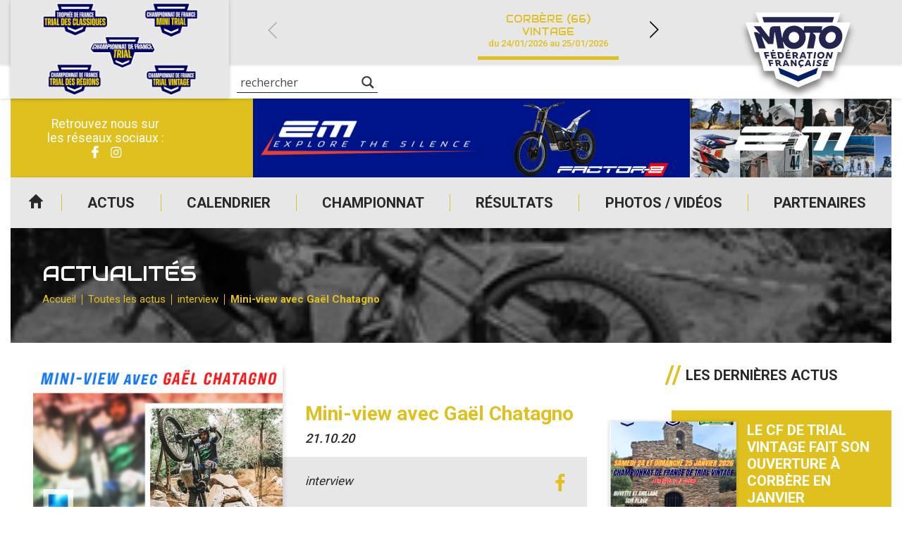

--- FILE ---
content_type: text/html; charset=UTF-8
request_url: https://www.trial-france.fr/mini-view-avec-gael-chatagno/
body_size: 20300
content:
<!DOCTYPE html>
<html lang="fr-FR" prefix="og: http://ogp.me/ns# fb: http://ogp.me/ns/fb#">

<head>

    <meta charset="UTF-8" />
    <meta name="viewport" content="width=device-width, initial-scale=1.0, maximum-scale=1.0, user-scalable=no" />

    <link href="https://fonts.googleapis.com/css?family=Audiowide|Roboto:400,500,700&display=swap" rel="stylesheet">
            <link rel="apple-touch-icon" href="https://www.trial-france.fr/wp-content/uploads/sites/10/2023/03/Logo-Site-Trial-2-256x196.png" />
        
    <meta name='robots' content='index, follow, max-image-preview:large, max-snippet:-1, max-video-preview:-1' />
	<style>img:is([sizes="auto" i], [sizes^="auto," i]) { contain-intrinsic-size: 3000px 1500px }</style>
	
	<!-- This site is optimized with the Yoast SEO plugin v24.0 - https://yoast.com/wordpress/plugins/seo/ -->
	<title>Mini-view avec Gaël Chatagno - Trial France</title>
	<link rel="canonical" href="https://www.trial-france.fr/mini-view-avec-gael-chatagno/" />
	<meta property="og:locale" content="fr_FR" />
	<meta property="og:type" content="article" />
	<meta property="og:title" content="Mini-view avec Gaël Chatagno - Trial France" />
	<meta property="og:description" content="La parole est donnée à Gaël Chatagno qui a accepté de répondre à nos questions : Quels sont les raisons..." />
	<meta property="og:url" content="https://www.trial-france.fr/mini-view-avec-gael-chatagno/" />
	<meta property="og:site_name" content="Trial France" />
	<meta property="article:published_time" content="2020-10-20T22:00:00+00:00" />
	<meta property="og:image" content="https://www.trial-france.fr/wp-content/uploads/sites/10/2023/03/mini-view-chatagno.jpg" />
	<meta property="og:image:width" content="1200" />
	<meta property="og:image:height" content="628" />
	<meta property="og:image:type" content="image/jpeg" />
	<meta name="twitter:card" content="summary_large_image" />
	<meta name="twitter:label1" content="Durée de lecture estimée" />
	<meta name="twitter:data1" content="4 minutes" />
	<script type="application/ld+json" class="yoast-schema-graph">{"@context":"https://schema.org","@graph":[{"@type":"Article","@id":"https://www.trial-france.fr/mini-view-avec-gael-chatagno/#article","isPartOf":{"@id":"https://www.trial-france.fr/mini-view-avec-gael-chatagno/"},"author":{"name":"","@id":""},"headline":"Mini-view avec Gaël Chatagno","datePublished":"2020-10-20T22:00:00+00:00","dateModified":"2020-10-20T22:00:00+00:00","mainEntityOfPage":{"@id":"https://www.trial-france.fr/mini-view-avec-gael-chatagno/"},"wordCount":761,"publisher":{"@id":"https://www.trial-france.fr/#organization"},"image":{"@id":"https://www.trial-france.fr/mini-view-avec-gael-chatagno/#primaryimage"},"thumbnailUrl":"https://www.trial-france.fr/wp-content/uploads/sites/10/2023/03/mini-view-chatagno.jpg","articleSection":["interview"],"inLanguage":"fr-FR"},{"@type":"WebPage","@id":"https://www.trial-france.fr/mini-view-avec-gael-chatagno/","url":"https://www.trial-france.fr/mini-view-avec-gael-chatagno/","name":"Mini-view avec Gaël Chatagno - Trial France","isPartOf":{"@id":"https://www.trial-france.fr/#website"},"primaryImageOfPage":{"@id":"https://www.trial-france.fr/mini-view-avec-gael-chatagno/#primaryimage"},"image":{"@id":"https://www.trial-france.fr/mini-view-avec-gael-chatagno/#primaryimage"},"thumbnailUrl":"https://www.trial-france.fr/wp-content/uploads/sites/10/2023/03/mini-view-chatagno.jpg","datePublished":"2020-10-20T22:00:00+00:00","dateModified":"2020-10-20T22:00:00+00:00","breadcrumb":{"@id":"https://www.trial-france.fr/mini-view-avec-gael-chatagno/#breadcrumb"},"inLanguage":"fr-FR","potentialAction":[{"@type":"ReadAction","target":["https://www.trial-france.fr/mini-view-avec-gael-chatagno/"]}]},{"@type":"ImageObject","inLanguage":"fr-FR","@id":"https://www.trial-france.fr/mini-view-avec-gael-chatagno/#primaryimage","url":"https://www.trial-france.fr/wp-content/uploads/sites/10/2023/03/mini-view-chatagno.jpg","contentUrl":"https://www.trial-france.fr/wp-content/uploads/sites/10/2023/03/mini-view-chatagno.jpg","width":1200,"height":628},{"@type":"BreadcrumbList","@id":"https://www.trial-france.fr/mini-view-avec-gael-chatagno/#breadcrumb","itemListElement":[{"@type":"ListItem","position":1,"name":"Accueil","item":"https://www.trial-france.fr/"},{"@type":"ListItem","position":2,"name":"Mini-view avec Gaël Chatagno"}]},{"@type":"WebSite","@id":"https://www.trial-france.fr/#website","url":"https://www.trial-france.fr/","name":"Trial France","description":"Un site utilisant Les sites de Sites dédies","publisher":{"@id":"https://www.trial-france.fr/#organization"},"potentialAction":[{"@type":"SearchAction","target":{"@type":"EntryPoint","urlTemplate":"https://www.trial-france.fr/?s={search_term_string}"},"query-input":{"@type":"PropertyValueSpecification","valueRequired":true,"valueName":"search_term_string"}}],"inLanguage":"fr-FR"},{"@type":"Organization","@id":"https://www.trial-france.fr/#organization","name":"Trial France","url":"https://www.trial-france.fr/","logo":{"@type":"ImageObject","inLanguage":"fr-FR","@id":"https://www.trial-france.fr/#/schema/logo/image/","url":"https://www.trial-france.fr/wp-content/uploads/sites/10/2023/03/Logo-Site-Trial-2.png","contentUrl":"https://www.trial-france.fr/wp-content/uploads/sites/10/2023/03/Logo-Site-Trial-2.png","width":1204,"height":923,"caption":"Trial France"},"image":{"@id":"https://www.trial-france.fr/#/schema/logo/image/"}}]}</script>
	<!-- / Yoast SEO plugin. -->


<link rel="alternate" type="application/rss+xml" title="Trial France &raquo; Flux" href="https://www.trial-france.fr/feed/" />
<script type="text/javascript">
/* <![CDATA[ */
window._wpemojiSettings = {"baseUrl":"https:\/\/s.w.org\/images\/core\/emoji\/15.0.3\/72x72\/","ext":".png","svgUrl":"https:\/\/s.w.org\/images\/core\/emoji\/15.0.3\/svg\/","svgExt":".svg","source":{"concatemoji":"https:\/\/www.trial-france.fr\/wp-includes\/js\/wp-emoji-release.min.js?ver=39db055f639298b0bbf9725b8757afd4"}};
/*! This file is auto-generated */
!function(i,n){var o,s,e;function c(e){try{var t={supportTests:e,timestamp:(new Date).valueOf()};sessionStorage.setItem(o,JSON.stringify(t))}catch(e){}}function p(e,t,n){e.clearRect(0,0,e.canvas.width,e.canvas.height),e.fillText(t,0,0);var t=new Uint32Array(e.getImageData(0,0,e.canvas.width,e.canvas.height).data),r=(e.clearRect(0,0,e.canvas.width,e.canvas.height),e.fillText(n,0,0),new Uint32Array(e.getImageData(0,0,e.canvas.width,e.canvas.height).data));return t.every(function(e,t){return e===r[t]})}function u(e,t,n){switch(t){case"flag":return n(e,"\ud83c\udff3\ufe0f\u200d\u26a7\ufe0f","\ud83c\udff3\ufe0f\u200b\u26a7\ufe0f")?!1:!n(e,"\ud83c\uddfa\ud83c\uddf3","\ud83c\uddfa\u200b\ud83c\uddf3")&&!n(e,"\ud83c\udff4\udb40\udc67\udb40\udc62\udb40\udc65\udb40\udc6e\udb40\udc67\udb40\udc7f","\ud83c\udff4\u200b\udb40\udc67\u200b\udb40\udc62\u200b\udb40\udc65\u200b\udb40\udc6e\u200b\udb40\udc67\u200b\udb40\udc7f");case"emoji":return!n(e,"\ud83d\udc26\u200d\u2b1b","\ud83d\udc26\u200b\u2b1b")}return!1}function f(e,t,n){var r="undefined"!=typeof WorkerGlobalScope&&self instanceof WorkerGlobalScope?new OffscreenCanvas(300,150):i.createElement("canvas"),a=r.getContext("2d",{willReadFrequently:!0}),o=(a.textBaseline="top",a.font="600 32px Arial",{});return e.forEach(function(e){o[e]=t(a,e,n)}),o}function t(e){var t=i.createElement("script");t.src=e,t.defer=!0,i.head.appendChild(t)}"undefined"!=typeof Promise&&(o="wpEmojiSettingsSupports",s=["flag","emoji"],n.supports={everything:!0,everythingExceptFlag:!0},e=new Promise(function(e){i.addEventListener("DOMContentLoaded",e,{once:!0})}),new Promise(function(t){var n=function(){try{var e=JSON.parse(sessionStorage.getItem(o));if("object"==typeof e&&"number"==typeof e.timestamp&&(new Date).valueOf()<e.timestamp+604800&&"object"==typeof e.supportTests)return e.supportTests}catch(e){}return null}();if(!n){if("undefined"!=typeof Worker&&"undefined"!=typeof OffscreenCanvas&&"undefined"!=typeof URL&&URL.createObjectURL&&"undefined"!=typeof Blob)try{var e="postMessage("+f.toString()+"("+[JSON.stringify(s),u.toString(),p.toString()].join(",")+"));",r=new Blob([e],{type:"text/javascript"}),a=new Worker(URL.createObjectURL(r),{name:"wpTestEmojiSupports"});return void(a.onmessage=function(e){c(n=e.data),a.terminate(),t(n)})}catch(e){}c(n=f(s,u,p))}t(n)}).then(function(e){for(var t in e)n.supports[t]=e[t],n.supports.everything=n.supports.everything&&n.supports[t],"flag"!==t&&(n.supports.everythingExceptFlag=n.supports.everythingExceptFlag&&n.supports[t]);n.supports.everythingExceptFlag=n.supports.everythingExceptFlag&&!n.supports.flag,n.DOMReady=!1,n.readyCallback=function(){n.DOMReady=!0}}).then(function(){return e}).then(function(){var e;n.supports.everything||(n.readyCallback(),(e=n.source||{}).concatemoji?t(e.concatemoji):e.wpemoji&&e.twemoji&&(t(e.twemoji),t(e.wpemoji)))}))}((window,document),window._wpemojiSettings);
/* ]]> */
</script>
<style id='wp-emoji-styles-inline-css' type='text/css'>

	img.wp-smiley, img.emoji {
		display: inline !important;
		border: none !important;
		box-shadow: none !important;
		height: 1em !important;
		width: 1em !important;
		margin: 0 0.07em !important;
		vertical-align: -0.1em !important;
		background: none !important;
		padding: 0 !important;
	}
</style>
<link rel='stylesheet' id='a3web-standings-css' href='https://www.trial-france.fr/wp-content/plugins/a3web-standings/public/css/a3web-standings-public.css?ver=1.0.0' type='text/css' media='all' />
<link rel='stylesheet' id='cmplz-general-css' href='https://www.trial-france.fr/wp-content/plugins/complianz-gdpr-premium-multisite/assets/css/cookieblocker.min.css?ver=1734510239' type='text/css' media='all' />
<link rel='stylesheet' id='theme-styles-css' href='https://www.trial-france.fr/wp-content/themes/FFMSD/css/theme.min.css?ver=1.0.0.1744616090' type='text/css' media='all' />
<link rel='stylesheet' id='force-wp-block-library-css' href='https://www.trial-france.fr/wp-includes/css/dist/block-library/style.min.css?ver=1.0.0.1744616090' type='text/css' media='all' />
<link rel='stylesheet' id='wpdreams-asl-basic-css' href='https://www.trial-france.fr/wp-content/plugins/ajax-search-lite/css/style.basic.css?ver=4.12.4' type='text/css' media='all' />
<link rel='stylesheet' id='wpdreams-asl-instance-css' href='https://www.trial-france.fr/wp-content/plugins/ajax-search-lite/css/style-underline.css?ver=4.12.4' type='text/css' media='all' />
<script type="text/javascript" src="https://www.trial-france.fr/wp-includes/js/jquery/jquery.min.js?ver=3.7.1" id="jquery-core-js"></script>
<script type="text/javascript" src="https://www.trial-france.fr/wp-includes/js/jquery/jquery-migrate.min.js?ver=3.4.1" id="jquery-migrate-js"></script>
<script type="text/javascript" src="https://www.trial-france.fr/wp-content/plugins/a3web-standings/public/js/a3web-standings-public.js?ver=1.0.0" id="a3web-standings-js"></script>
<link rel="https://api.w.org/" href="https://www.trial-france.fr/wp-json/" /><link rel="alternate" title="JSON" type="application/json" href="https://www.trial-france.fr/wp-json/wp/v2/posts/39899" /><link rel="EditURI" type="application/rsd+xml" title="RSD" href="https://www.trial-france.fr/ffm-xml-rpc.php?rsd" />

<link rel='shortlink' href='https://www.trial-france.fr/?p=39899' />
<link rel="alternate" title="oEmbed (JSON)" type="application/json+oembed" href="https://www.trial-france.fr/wp-json/oembed/1.0/embed?url=https%3A%2F%2Fwww.trial-france.fr%2Fmini-view-avec-gael-chatagno%2F" />
<link rel="alternate" title="oEmbed (XML)" type="text/xml+oembed" href="https://www.trial-france.fr/wp-json/oembed/1.0/embed?url=https%3A%2F%2Fwww.trial-france.fr%2Fmini-view-avec-gael-chatagno%2F&#038;format=xml" />
<!-- Google tag (gtag.js) -->
<script async src="https://www.googletagmanager.com/gtag/js?id=G-HXQSW35PEW"></script>
<script>
  window.dataLayer = window.dataLayer || [];
  function gtag(){dataLayer.push(arguments);}
  gtag('js', new Date());

  gtag('config', 'G-HXQSW35PEW');
</script>    <script type="text/javascript">
        jQuery(document).ready(function($) {

            var $check = $('.form-content');
            if (!$check.length) return;

            var contestInitialList = [];

            /* Vars */
            var buildSelectedList = function() {
                var contestList = [],
                    $hidden = $('.selected-contest-list'),
                    contestSummary = "";

                /* First check subscription type */
                $('.request-type input[type=radio]:checked').each(function() {

                    var label = $(this).parent().find('label').text();
                    contestSummary = '<strong>' + label + '</strong>';
                    contestIdList = [];

                    /* If is contest selection */
                    if (this.value == '2') {
                        contestSummary += '<ul>';
                        $('.contest-list .checkbox:checked').each(function() {
                            var $contestField = $(this),
                                title = $contestField.attr("attr-title"),
                                club = $contestField.attr("attr-club"),
                                deb = $contestField.attr("attr-deb"),
                                fin = $contestField.attr("attr-fin");
                            contestIdList.push(this.id);
                            contestList.push(title);
                            contestSummary += '<li><strong>' + title + '</strong> ' + club + ' du ' + deb + ' au ' + fin + '</li>';
                        });

                        contestSummary += '</ul>';

                        $hidden.val(contestList.join('\n'));
                        if (window.sessionStorage) sessionStorage.setItem('contestIdList', contestIdList);
                    } else if (this.value == '1') {
                        $hidden.val(contestInitialList.join('\n'));
                    }
                    /* Store list */
                    if (window.sessionStorage) sessionStorage.setItem('contestSummary', contestSummary);
                });

            };

            /* Events */
            $(document)
                .on('change', '.request-type input[type=radio]', buildSelectedList)
                /* Update selected list on checkbox change */
                .on('change', ".contest-list .checkbox", buildSelectedList)

                /* Display selected list on next page */
                .on('click', ".nf-next", function() {
                    if (window.sessionStorage) $('#ContestSummary').html(sessionStorage.getItem('contestSummary'));
                })
                /* Restore checkbox status on previous page */
                .on('click', ".nf-previous", function() {
                    if (window.sessionStorage) {
                        var contestIdList = sessionStorage.getItem('contestIdList').split(',');
                        contestIdList.forEach(function(id) {
                            $('#' + id).prop('checked', true);
                        })
                    };
                });

            /* Init */
            setTimeout(function() {
                $('.request-type input[type=radio]:checked').trigger('change');
                $('.contest-list .checkbox').each(function() {
                    var $contestField = $(this),
                        title = $contestField.attr("attr-title");
                    if (title != null)
                        contestInitialList.push(title);
                });
            }, 500);
        });
    </script>
<script src='https://sites-dedies.ffmoto.org/?dm=7e44eb3d4038683dcde23a0e47cd6b97&amp;action=load&amp;blogid=10&amp;siteid=1&amp;t=847005271&amp;back=https%3A%2F%2Fwww.trial-france.fr%2Fmini-view-avec-gael-chatagno%2F' type='text/javascript'></script><meta name="mobile-web-app-capable" content="yes">
<meta name="apple-mobile-web-app-capable" content="yes">
<meta name="apple-mobile-web-app-title" content="Trial France - Un site utilisant Les sites de Sites dédies">
	<style>
		:root {
			--custom-color-1: #e0c01f;
			--custom-color-2: #e8d420;
			--menu-background: url(//www.trial-france.fr/wp-content/uploads/sites/10/2023/03/Fond_des_bandeaux_verticaux.jpg);
			--footer-menu-background: url(//www.trial-france.fr/wp-content/uploads/sites/10/2023/03/Fond_de_menu_bas_de_page_footer-250x28-1-scaled-1.jpg);
			--vertical-banner-background: url(//www.trial-france.fr/wp-content/uploads/sites/10/2023/03/Fond_des_bandeaux_verticaux.jpg);
			--horizontal-banner-background: url(//www.trial-france.fr/wp-content/uploads/sites/10/2023/03/Fond_des_bandeaux_Horizontaux.jpg);
			--default-image: #e7e7e7;
			--alt-image: #e7e7e7;
		}
	</style>
				<link rel="preconnect" href="https://fonts.gstatic.com" crossorigin />
				<link rel="preload" as="style" href="//fonts.googleapis.com/css?family=Open+Sans&display=swap" />
				<link rel="stylesheet" href="//fonts.googleapis.com/css?family=Open+Sans&display=swap" media="all" />
				<!-- Google tag (gtag.js) -->
<script async src="https://www.googletagmanager.com/gtag/js?id=G-HXQSW35PEW"></script>
<script>
  window.dataLayer = window.dataLayer || [];
  function gtag(){dataLayer.push(arguments);}
  gtag('js', new Date());

  gtag('config', 'G-HXQSW35PEW');
</script>			            <style>
				            
					div[id*='ajaxsearchlitesettings'].searchsettings .asl_option_inner label {
						font-size: 0px !important;
						color: rgba(0, 0, 0, 0);
					}
					div[id*='ajaxsearchlitesettings'].searchsettings .asl_option_inner label:after {
						font-size: 11px !important;
						position: absolute;
						top: 0;
						left: 0;
						z-index: 1;
					}
					.asl_w_container {
						width: 100%;
						margin: 0px 0px 0px 0px;
						min-width: 200px;
					}
					div[id*='ajaxsearchlite'].asl_m {
						width: 100%;
					}
					div[id*='ajaxsearchliteres'].wpdreams_asl_results div.resdrg span.highlighted {
						font-weight: bold;
						color: rgba(217, 49, 43, 1);
						background-color: rgba(238, 238, 238, 1);
					}
					div[id*='ajaxsearchliteres'].wpdreams_asl_results .results img.asl_image {
						width: 70px;
						height: 70px;
						object-fit: cover;
					}
					div.asl_r .results {
						max-height: none;
					}
				
						div.asl_r.asl_w.vertical .results .item::after {
							display: block;
							position: absolute;
							bottom: 0;
							content: '';
							height: 1px;
							width: 100%;
							background: #D8D8D8;
						}
						div.asl_r.asl_w.vertical .results .item.asl_last_item::after {
							display: none;
						}
								            </style>
			            <link rel="icon" href="https://www.trial-france.fr/wp-content/uploads/sites/10/2023/03/cropped-Five-Icon-1-32x32.jpg" sizes="32x32" />
<link rel="icon" href="https://www.trial-france.fr/wp-content/uploads/sites/10/2023/03/cropped-Five-Icon-1-192x192.jpg" sizes="192x192" />
<link rel="apple-touch-icon" href="https://www.trial-france.fr/wp-content/uploads/sites/10/2023/03/cropped-Five-Icon-1-180x180.jpg" />
<meta name="msapplication-TileImage" content="https://www.trial-france.fr/wp-content/uploads/sites/10/2023/03/cropped-Five-Icon-1-270x270.jpg" />

<!-- START - Open Graph and Twitter Card Tags 3.3.3 -->
 <!-- Facebook Open Graph -->
  <meta property="og:locale" content="fr_FR"/>
  <meta property="og:site_name" content="Trial France"/>
  <meta property="og:title" content="Mini-view avec Gaël Chatagno - Trial France"/>
  <meta property="og:url" content="https://www.trial-france.fr/mini-view-avec-gael-chatagno/"/>
  <meta property="og:type" content="article"/>
  <meta property="og:description" content="La parole est donnée à Gaël Chatagno qui a accepté de répondre à nos questions : Quels sont les raisons de ton passage en électrique cette saison ? Après plusieurs saisons blanches pour cause de blessure, j&#039;avais besoin d&#039;une nouvelle motivation, d’avoir un vrai challenge. J&#039;ai vu que Electric"/>
  <meta property="og:image" content="https://www.trial-france.fr/wp-content/uploads/sites/10/2023/03/mini-view-chatagno.jpg"/>
  <meta property="og:image:url" content="https://www.trial-france.fr/wp-content/uploads/sites/10/2023/03/mini-view-chatagno.jpg"/>
  <meta property="og:image:secure_url" content="https://www.trial-france.fr/wp-content/uploads/sites/10/2023/03/mini-view-chatagno.jpg"/>
  <meta property="article:published_time" content="2020-10-21T00:00:00+02:00"/>
  <meta property="article:modified_time" content="2020-10-21T00:00:00+02:00" />
  <meta property="og:updated_time" content="2020-10-21T00:00:00+02:00" />
  <meta property="article:section" content="interview"/>
 <!-- Google+ / Schema.org -->
  <meta itemprop="name" content="Mini-view avec Gaël Chatagno - Trial France"/>
  <meta itemprop="headline" content="Mini-view avec Gaël Chatagno - Trial France"/>
  <meta itemprop="description" content="La parole est donnée à Gaël Chatagno qui a accepté de répondre à nos questions : Quels sont les raisons de ton passage en électrique cette saison ? Après plusieurs saisons blanches pour cause de blessure, j&#039;avais besoin d&#039;une nouvelle motivation, d’avoir un vrai challenge. J&#039;ai vu que Electric"/>
  <meta itemprop="image" content="https://www.trial-france.fr/wp-content/uploads/sites/10/2023/03/mini-view-chatagno.jpg"/>
  <meta itemprop="datePublished" content="2020-10-21"/>
  <meta itemprop="dateModified" content="2020-10-21T00:00:00+02:00" />
  <!--<meta itemprop="publisher" content="Trial France"/>--> <!-- To solve: The attribute publisher.itemtype has an invalid value -->
 <!-- Twitter Cards -->
  <meta name="twitter:title" content="Mini-view avec Gaël Chatagno - Trial France"/>
  <meta name="twitter:url" content="https://www.trial-france.fr/mini-view-avec-gael-chatagno/"/>
  <meta name="twitter:description" content="La parole est donnée à Gaël Chatagno qui a accepté de répondre à nos questions : Quels sont les raisons de ton passage en électrique cette saison ? Après plusieurs saisons blanches pour cause de blessure, j&#039;avais besoin d&#039;une nouvelle motivation, d’avoir un vrai challenge. J&#039;ai vu que Electric"/>
  <meta name="twitter:image" content="https://www.trial-france.fr/wp-content/uploads/sites/10/2023/03/mini-view-chatagno.jpg"/>
  <meta name="twitter:card" content="summary_large_image"/>
 <!-- SEO -->
 <!-- Misc. tags -->
 <!-- is_singular | yoast_seo -->
<!-- END - Open Graph and Twitter Card Tags 3.3.3 -->
	
</head>

<body data-cmplz=1 class="post-template-default single single-post postid-39899 single-format-standard wp-custom-logo wp-embed-responsive mini-view-avec-gael-chatagno group-blog">
    <div class="pwa-ios-infos">
        <span class="text-info">Appuyez sur le bouton partager en bas de votre navigateur, puis sur "Sur l'écran d'accueil" pour obtenir le mode plein écran et des temps de chargement plus rapides.</span>
        <span class="closer">OK</span>
    </div>
    <!-- Main container - Start -->
    <div class="container">
        <div class="inner">

            <!-- Main header - Start -->
            <header class="main-header">
                <div class="inner">

                                        <div class="logo">                    <a href="https://www.trial-france.fr/" class="navbar-brand custom-logo-link" rel="home"><img width="1204" height="923" src="https://www.trial-france.fr/wp-content/uploads/sites/10/2023/03/Logo-Site-Trial-2.png" class="img-fluid" alt="Trial France" decoding="async" fetchpriority="high" srcset="https://www.trial-france.fr/wp-content/uploads/sites/10/2023/03/Logo-Site-Trial-2.png 1204w, https://www.trial-france.fr/wp-content/uploads/sites/10/2023/03/Logo-Site-Trial-2-250x192.png 250w, https://www.trial-france.fr/wp-content/uploads/sites/10/2023/03/Logo-Site-Trial-2-700x537.png 700w, https://www.trial-france.fr/wp-content/uploads/sites/10/2023/03/Logo-Site-Trial-2-768x589.png 768w, https://www.trial-france.fr/wp-content/uploads/sites/10/2023/03/Logo-Site-Trial-2-120x92.png 120w, https://www.trial-france.fr/wp-content/uploads/sites/10/2023/03/Logo-Site-Trial-2-261x200.png 261w, https://www.trial-france.fr/wp-content/uploads/sites/10/2023/03/Logo-Site-Trial-2-215x165.png 215w, https://www.trial-france.fr/wp-content/uploads/sites/10/2023/03/Logo-Site-Trial-2-629x482.png 629w, https://www.trial-france.fr/wp-content/uploads/sites/10/2023/03/Logo-Site-Trial-2-180x138.png 180w, https://www.trial-france.fr/wp-content/uploads/sites/10/2023/03/Logo-Site-Trial-2-256x196.png 256w" sizes="(max-width: 1204px) 100vw, 1204px" /></a>                    
                    </div>

                    <a id="logo-ffm" class="logo-ffm" href="https://www.ffmoto.org/" target="_blank">
                        <svg version="1.1" xmlns="http://www.w3.org/2000/svg" xmlns:xlink="http://www.w3.org/1999/xlink" x="0px" y="0px" viewBox="0 0 1159.4 926.2" style="transform-style: preserve-3d; transform: matrix(1, 0, 0, 1, 0, 0);" xml:space="preserve" width="220">
                            <style type="text/css">
                                .st0{fill:#FFFFFF;}
                                .st1{fill:#23254F;}
                            </style>
                            <g id="CONTOURS">
                                <polygon class="st0" points="1102.6,187.8 970.3,187.8 1001.2,89 1001.2,89 158.2,89 158.1,89 189.1,187.8 56.8,187.8 149.3,483.9 
                                    189.2,483.9 240.1,671.4 339,671.4 360.7,744.8 579,837.2 579.7,836.9 580.4,837.2 798.6,744.8 821.1,671.4 930.7,671.4 976,483.9 
                                    1010,483.9 	"></polygon>
                            </g>
                            <g id="LOGOTYPE">
                                <path class="st1" d="M218.5,333.5l39.1,114.5h-68.5L139,285.4h8.5c22.8,0,33.2,3.9,47.6,17.6l3.9-3.3l-61.3-72.9h69.8l82.1,106.7
                                    h3.9l3.3-64.4c1.3-28,15-42.3,42.4-42.3h61.3l18.9,112.6h4.6c0.7-68.3,49.5-118.4,115.4-118.4c38.5,0,71.1,16.3,91.9,46.2
                                    l3.9-0.6l5.9-39.7h179.9l-5.9,39.7l3.9,0.6c25.4-30.6,58-46.2,97.8-46.2c61.9,0,105,43.6,105,105.4
                                    c0,70.9-57.4,126.9-129.1,126.9c-61.9,0-105-43.6-105-105.4c0-20.2,5.2-38.4,14.3-52.7l-3.3-3.3h-69.1l-0.7,3.9
                                    c20.2,10.4,31.3,27.3,25.4,55.3l-19.6,97h-65.2l31.3-156.2h-50.2l-3.3,3.3c5.9,13,9.1,29.3,9.1,42.3
                                    c0,65.7-50.8,115.8-117.3,115.8c-47.6,0-86.1-26-106.3-71.6h-4.6l14.3,66.4h-66.5l-27.4-160.7H345l-12.4,115.2h-52.8l-58-71.6
                                    L218.5,333.5z M223.1,135.7h715.8l-16.3,52.1H239.4L223.1,135.7z M266.1,525.5l6.5,22.8H255l-17.6-64.4h48.2l3.9,15h-30.6
                                    l3.3,12.4h27.4l3.3,14.3H266.1z M307.2,602.3l5.9,21.5h-16.3l-16.3-60.5h46.3l3.3,14.3h-29.3l3.3,11.1H330l3.3,13.7H307.2z
                                    M318.3,548.3l-14.3-64.4h49.5l2.6,14.3h-32.6l2.6,11.1h28.7l2.6,14.3h-28l2,11.1h32.6l2.6,13.7H318.3z M319.6,475.4l4.6-14.3
                                    h18.3l-7.2,14.3H319.6z M348.9,563.2h29.3c16.3,0,27.4,7.8,27.4,21.5c0,7.2-2.6,13-7.8,16.3l22.2,22.8h-18.9l-18.3-18.9h-8.5
                                    l3.9,18.9h-16.3L348.9,563.2z M368.5,576.9l3.3,15h9.1c5.2,0,8.5-2,8.5-7.2c0-5.2-3.9-7.8-11.1-7.8H368.5z M372.4,483.9h28.7
                                    c22.2,0,38.5,13,38.5,35.8c0,16.3-8.5,28.6-31.9,28.6h-24.1L372.4,483.9z M391.9,498.8l5.9,35.1h9.1c9.8,0,15.6-4.6,15.6-14.3
                                    c0-13-7.2-20.8-21.5-20.8H391.9z M472.1,613.3h-25.4l-2.6,10.4h-16.3l17-60.5h18.9l30,60.5h-17L472.1,613.3z M450,600.3h16.3
                                    l-9.8-22.1h-1.3L450,600.3z M459.1,548.3l-5.2-64.4h48.9l0.7,14.3h-31.9l0.7,11.1h29.3l0.7,14.3h-28l0.7,10.4h32.6l0.7,14.3
                                    H459.1z M469.5,475.4l6.5-14.3h17.6l-7.8,14.3H469.5z M591.4,337.4c0-30.6-23.5-54.7-52.2-54.7c-29.3,0-52.8,24.1-52.8,54.7
                                    c0,29.9,23.5,54,52.8,54C568,391.5,591.4,367.4,591.4,337.4z M522.3,563.2l26.1,33.8h1.3l-1.3-33.8H564l1.3,60.5h-15l-26.1-33.8
                                    H523l2,33.8h-15.6l-3.3-60.5H522.3z M523,483.9h28c16.3,0,27.4,7.8,27.4,21.5c0,8.5-3.3,15.6-11.7,19.5l17.6,23.4h-17.6
                                    L551,528.1h-9.1l0.7,20.2h-17L523,483.9z M539.9,497.5l1.3,16.9h9.8c7.2,0,10.4-2,10.4-7.8c0-5.9-3.3-9.1-10.4-9.1H539.9z
                                    M617.5,625.1l-5.9,11.7h-15l5.9-13.7c-13-3.9-21.5-15-21.5-29.9c0-18.2,15-31.9,35.2-31.9c6.5,0,13.7,1.3,19.6,3.3l-0.7,15
                                    c-5.9-2.6-12.4-3.9-17.6-3.9c-11.7,0-19.6,7.2-19.6,17.6s7.2,17.6,18.3,17.6c6.5,0,11.7-1.3,18.3-4.6l-0.7,15.6
                                    C628.6,623.8,621.4,625.1,617.5,625.1z M642.3,537.2h-28l-3.9,11.1h-17.6l27.4-64.4h19.6l22.8,64.4h-16.9L642.3,537.2z
                                    M619.5,523.5h18.3l-7.2-23.4h-2L619.5,523.5z M691.8,613.3h-25.4l-4.6,10.4h-17l28-60.5h18.9l18.9,60.5h-16.3L691.8,613.3z
                                    M703.6,498.8l-3.9,49.5H682l4.6-49.5h-20.2l2-15h56.1l-2,15H703.6z M671.6,600.3h16.3l-5.9-22.1h-1.3L671.6,600.3z M740.7,623.8
                                    h-16.3l8.5-60.5h16.3L740.7,623.8z M750.5,548.3h-16.9l9.1-64.4h16.9L750.5,548.3z M785,625.1c-8.5,0-15.6-1.3-24.1-5.9l2-15
                                    c7.8,5.2,15.6,7.2,22.8,7.2c6.5,0,10.4-2,10.4-5.2c0-7.2-29.3-5.2-29.3-24.7c0-11.7,11.1-19.5,26.7-19.5c7.8,0,15,1.3,21.5,4.6
                                    l-3.3,13.7c-5.2-3.3-13-4.6-18.9-4.6c-7.2,0-10.4,2-10.4,5.2c0,7.8,29.3,5.2,29.3,25.4C811.8,617.2,800.7,625.1,785,625.1z
                                    M843.1,512.5c0,20.8-17.6,37.1-38.5,37.1s-33.2-11.7-33.2-30.6c0-20.8,18.3-37.1,39.1-37.1C830.7,481.9,843.1,493.6,843.1,512.5
                                    z M826.1,512.5c0-9.1-7.2-15.6-17-15.6c-11.7,0-20.2,9.8-20.2,22.1c0,9.1,6.5,15.6,16.3,15.6C817,534.6,826.1,524.8,826.1,512.5z
                                    M825.5,623.8l13-60.5h48.2l-3.9,14.3h-31.9l-2,9.1h28l-3.3,13.7h-27.4l-2,9.1H875l-3.3,14.3H825.5z M853.5,349.2
                                    c0,24.1,17.6,42.3,41.7,42.3c32.6,0,60.6-31.2,60.6-66.4c0-24.1-17.6-42.3-41.7-42.3C881.5,282.8,853.5,314,853.5,349.2z
                                    M883.5,483.9l17.6,38.4h1.3l9.1-38.4h16.3l-15.6,64.4h-15.6l-17.6-36.4h-1.3l-7.8,36.4h-16.3l14.3-64.4H883.5z"></path>
                            </g>
                            <polygon class="st1 fleche" points="779.8,648.5 760.9,710.3 581,786.4 401.1,710.3 382.2,648.5 581,731.1" style="transform: matrix3d(1, 0, 0, 0, 0, 1, 0, 0, 0, 0, 1, 0, 0, 12.9832, 0, 1);"></polygon>    
                        </svg>
                    </a>

                    <!-- Adds -->
                    <div class="advertising">
                        <div class="socials">
                            <!-- <a href="//www.ffmoto.org/" target="_blank" class="sprited ffm">FFM</a> -->
                            <span class="title-socials">
                                Retrouvez nous sur</br>les réseaux sociaux :
                            </span>
                            <div class="social-links"><ul id="menu-reseaux-sociaux" class="link-list"><li id="menu-item-40457" class="icon-facebook-2 menu-item menu-item-type-custom menu-item-object-custom menu-item-40457"><a href="https://www.facebook.com/TrialFrance">Facebook</a></li>
<li id="menu-item-43176" class="icon-instagram menu-item menu-item-type-custom menu-item-object-custom menu-item-43176"><a href="https://www.instagram.com/trial.france?utm_source=ig_web_button_share_sheet&#038;igsh=ZDNlZDc0MzIxNw==">Instagram</a></li>
</ul></div>                        </div>

                                <div class="add-zone" data-delay="3000">
            <div class="add-item hidden" data-delay="3000" data-weight="5" data-index="0" data-tracking-label="Eletric Motion" data-tracking-value="42046"><a href="https://www.electric-motion.fr/fr/" target="_blank"><img class="desktop" src="https://www.trial-france.fr/wp-content/uploads/sites/10/2024/03/Banniere-Eletric-Motion-906x112px.png" /><img class="mobile" src="https://www.trial-france.fr/wp-content/uploads/sites/10/2024/03/Banniere-Eletric-Motion-906x112px.png" /></a></div><div class="add-item hidden" data-delay="3000" data-weight="" data-index="1" data-tracking-label="Trial Mag" data-tracking-value="42012"><a href="https://boutiquecppresse.com/abonnement-trial-mag-cftrial.html" target="_blank"><img class="desktop" src="https://www.trial-france.fr/wp-content/uploads/sites/10/2024/03/Banniere-Trial-Magazine-906x112px.jpg" /><img class="mobile" src="https://www.trial-france.fr/wp-content/uploads/sites/10/2024/03/Banniere-Trial-Magazine-906x112px.jpg" /></a></div><div class="add-item hidden" data-delay="3000" data-weight="" data-index="2" data-tracking-label="S3 Parts" data-tracking-value="42001"><a href="https://www.s3parts.com/fr/" target="_blank"><img class="desktop" src="https://www.trial-france.fr/wp-content/uploads/sites/10/2024/03/Banniere-web-906x112px-S3-Parts.jpg" /><img class="mobile" src="https://www.trial-france.fr/wp-content/uploads/sites/10/2024/03/Banniere-web-906x112px-S3-Parts.jpg" /></a></div>        </div>
                    </div>

                    <!-- Header navigation -->
                    <input type="checkbox" class="toggler" id="menuToggler" />
                    <label for="menuToggler" class="menu-toggler-handler"></label>
                    <!-- Main navigation -->
                    <div class="main-nav">

                        <div class="links"><ul id="menu-menu-principal" class="link-list"><li id="menu-item-40454" class="menu-home menu-item menu-item-type-custom menu-item-object-custom menu-item-40454"><a href="/">Accueil</a></li>
<li id="menu-item-40467" class="menu-item menu-item-type-post_type menu-item-object-page menu-item-40467"><a href="https://www.trial-france.fr/actualites/">Actus</a></li>
<li id="menu-item-40465" class="menu-item menu-item-type-post_type menu-item-object-page menu-item-40465"><a href="https://www.trial-france.fr/calendrier/">Calendrier</a></li>
<li id="menu-item-40453" class="menu-item menu-item-type-custom menu-item-object-custom menu-item-has-children menu-item-40453"><a href="#">Championnat</a>
<ul class="sub-menu">
	<li id="menu-item-40462" class="menu-item menu-item-type-post_type menu-item-object-page menu-item-40462"><a href="https://www.trial-france.fr/engagements/">Engagements</a></li>
	<li id="menu-item-40461" class="menu-item menu-item-type-post_type menu-item-object-page menu-item-40461"><a href="https://www.trial-france.fr/reglements/">Règlements</a></li>
	<li id="menu-item-43161" class="menu-item menu-item-type-post_type menu-item-object-page menu-item-43161"><a href="https://www.trial-france.fr/questionnaire-minitrial-2/">Questionnaire Minitrial</a></li>
	<li id="menu-item-41336" class="menu-item menu-item-type-post_type menu-item-object-page menu-item-41336"><a href="https://www.trial-france.fr/commissaires/">Commissaire de Zone</a></li>
	<li id="menu-item-40463" class="menu-item menu-item-type-post_type menu-item-object-page menu-item-40463"><a href="https://www.trial-france.fr/palmares/">Palmarès</a></li>
	<li id="menu-item-40464" class="menu-item menu-item-type-post_type menu-item-object-page menu-item-40464"><a href="https://www.trial-france.fr/historique/">Historique</a></li>
</ul>
</li>
<li id="menu-item-40468" class="menu-item menu-item-type-post_type menu-item-object-page menu-item-40468"><a href="https://www.trial-france.fr/resultats/">Résultats</a></li>
<li id="menu-item-40469" class="menu-item menu-item-type-post_type menu-item-object-page menu-item-40469"><a href="https://www.trial-france.fr/photos-web-tv/">Photos / Vidéos</a></li>
<li id="menu-item-40472" class="menu-item menu-item-type-post_type menu-item-object-page menu-item-40472"><a href="https://www.trial-france.fr/les-partenaires/">Partenaires</a></li>
</ul></div>
                        
                        

                        <input type="checkbox" id="searchToggler" class="toggler" />
                        <div class="search-bar">
                            <label for="searchToggler" class="search-toggler-handler"></label>
                            <div class="asl_w_container asl_w_container_1">
	<div id='ajaxsearchlite1'
		 data-id="1"
		 data-instance="1"
		 class="asl_w asl_m asl_m_1 asl_m_1_1">
		<div class="probox">

	
	<div class='prosettings' style='display:none;' data-opened=0>
				<div class='innericon'>
			<svg version="1.1" xmlns="http://www.w3.org/2000/svg" xmlns:xlink="http://www.w3.org/1999/xlink" x="0px" y="0px" width="22" height="22" viewBox="0 0 512 512" enable-background="new 0 0 512 512" xml:space="preserve">
					<polygon transform = "rotate(90 256 256)" points="142.332,104.886 197.48,50 402.5,256 197.48,462 142.332,407.113 292.727,256 "/>
				</svg>
		</div>
	</div>

	
	
	<div class='proinput'>
        <form role="search" action='#' autocomplete="off"
			  aria-label="Search form">
			<input aria-label="Search input"
				   type='search' class='orig'
				   tabindex="0"
				   name='phrase'
				   placeholder='Rechercher'
				   value=''
				   autocomplete="off"/>
			<input aria-label="Search autocomplete"
				   type='text'
				   class='autocomplete'
				   tabindex="-1"
				   name='phrase'
				   value=''
				   autocomplete="off" disabled/>
			<input type='submit' value="Start search" style='width:0; height: 0; visibility: hidden;'>
		</form>
	</div>

	
	
	<button class='promagnifier' tabindex="0" aria-label="Search magnifier">
				<span class='innericon' style="display:block;">
			<svg version="1.1" xmlns="http://www.w3.org/2000/svg" xmlns:xlink="http://www.w3.org/1999/xlink" x="0px" y="0px" width="22" height="22" viewBox="0 0 512 512" enable-background="new 0 0 512 512" xml:space="preserve">
					<path d="M460.355,421.59L353.844,315.078c20.041-27.553,31.885-61.437,31.885-98.037
						C385.729,124.934,310.793,50,218.686,50C126.58,50,51.645,124.934,51.645,217.041c0,92.106,74.936,167.041,167.041,167.041
						c34.912,0,67.352-10.773,94.184-29.158L419.945,462L460.355,421.59z M100.631,217.041c0-65.096,52.959-118.056,118.055-118.056
						c65.098,0,118.057,52.959,118.057,118.056c0,65.096-52.959,118.056-118.057,118.056C153.59,335.097,100.631,282.137,100.631,217.041
						z"/>
				</svg>
		</span>
	</button>

	
	
	<div class='proloading'>

		<div class="asl_loader"><div class="asl_loader-inner asl_simple-circle"></div></div>

			</div>

			<div class='proclose'>
			<svg version="1.1" xmlns="http://www.w3.org/2000/svg" xmlns:xlink="http://www.w3.org/1999/xlink" x="0px"
				 y="0px"
				 width="12" height="12" viewBox="0 0 512 512" enable-background="new 0 0 512 512"
				 xml:space="preserve">
				<polygon points="438.393,374.595 319.757,255.977 438.378,137.348 374.595,73.607 255.995,192.225 137.375,73.622 73.607,137.352 192.246,255.983 73.622,374.625 137.352,438.393 256.002,319.734 374.652,438.378 "/>
			</svg>
		</div>
	
	
</div>	</div>
	<div class='asl_data_container' style="display:none !important;">
		<div class="asl_init_data wpdreams_asl_data_ct"
	 style="display:none !important;"
	 id="asl_init_id_1"
	 data-asl-id="1"
	 data-asl-instance="1"
	 data-asldata="[base64]"></div>	<div id="asl_hidden_data">
		<svg style="position:absolute" height="0" width="0">
			<filter id="aslblur">
				<feGaussianBlur in="SourceGraphic" stdDeviation="4"/>
			</filter>
		</svg>
		<svg style="position:absolute" height="0" width="0">
			<filter id="no_aslblur"></filter>
		</svg>
	</div>
	</div>

	<div id='ajaxsearchliteres1'
	 class='vertical wpdreams_asl_results asl_w asl_r asl_r_1 asl_r_1_1'>

	
	<div class="results">

		
		<div class="resdrg">
		</div>

		
	</div>

	
	
</div>

	<div id='__original__ajaxsearchlitesettings1'
		 data-id="1"
		 class="searchsettings wpdreams_asl_settings asl_w asl_s asl_s_1">
		<form name='options'
	  aria-label="Search settings form"
	  autocomplete = 'off'>

	
	
	<input type="hidden" name="filters_changed" style="display:none;" value="0">
	<input type="hidden" name="filters_initial" style="display:none;" value="1">

	<div class="asl_option_inner hiddend">
		<input type='hidden' name='qtranslate_lang' id='qtranslate_lang1'
			   value='0'/>
	</div>

	
	
	<fieldset class="asl_sett_scroll">
		<legend style="display: none;">Generic selectors</legend>
		<div class="asl_option hiddend" tabindex="0">
			<div class="asl_option_inner">
				<input type="checkbox" value="exact"
					   aria-label="Exact matches only"
					   name="asl_gen[]" />
				<div class="asl_option_checkbox"></div>
			</div>
			<div class="asl_option_label">
				Exact matches only			</div>
		</div>
		<div class="asl_option hiddend" tabindex="0">
			<div class="asl_option_inner">
				<input type="checkbox" value="title"
					   aria-label="Search in title"
					   name="asl_gen[]"  checked="checked"/>
				<div class="asl_option_checkbox"></div>
			</div>
			<div class="asl_option_label">
				Search in title			</div>
		</div>
		<div class="asl_option hiddend" tabindex="0">
			<div class="asl_option_inner">
				<input type="checkbox" value="content"
					   aria-label="Search in content"
					   name="asl_gen[]"  checked="checked"/>
				<div class="asl_option_checkbox"></div>
			</div>
			<div class="asl_option_label">
				Search in content			</div>
		</div>
		<div class="asl_option_inner hiddend">
			<input type="checkbox" value="excerpt"
				   aria-label="Search in excerpt"
				   name="asl_gen[]"  checked="checked"/>
			<div class="asl_option_checkbox"></div>
		</div>
	</fieldset>
	<fieldset class="asl_sett_scroll">
		<legend style="display: none;">Post Type Selectors</legend>
					<div class="asl_option" tabindex="0">
				<div class="asl_option_inner">
					<input type="checkbox" value="epreuves"
						   aria-label="epreuves"
						   name="customset[]" checked="checked"/>
					<div class="asl_option_checkbox"></div>
				</div>
				<div class="asl_option_label">
					epreuves				</div>
			</div>
						<div class="asl_option" tabindex="0">
				<div class="asl_option_inner">
					<input type="checkbox" value="partenaires"
						   aria-label="partenaires"
						   name="customset[]" checked="checked"/>
					<div class="asl_option_checkbox"></div>
				</div>
				<div class="asl_option_label">
					partenaires				</div>
			</div>
						<div class="asl_option" tabindex="0">
				<div class="asl_option_inner">
					<input type="checkbox" value="pilots"
						   aria-label="pilots"
						   name="customset[]" checked="checked"/>
					<div class="asl_option_checkbox"></div>
				</div>
				<div class="asl_option_label">
					pilots				</div>
			</div>
						<div class="asl_option" tabindex="0">
				<div class="asl_option_inner">
					<input type="checkbox" value="videos"
						   aria-label="videos"
						   name="customset[]" checked="checked"/>
					<div class="asl_option_checkbox"></div>
				</div>
				<div class="asl_option_label">
					videos				</div>
			</div>
						<div class="asl_option_inner hiddend">
				<input type="checkbox" value="post"
					   aria-label="Hidden option, ignore please"
					   name="customset[]" checked="checked"/>
			</div>
						<div class="asl_option_inner hiddend">
				<input type="checkbox" value="page"
					   aria-label="Hidden option, ignore please"
					   name="customset[]" checked="checked"/>
			</div>
				</fieldset>
	</form>
	</div>
</div>                        </div>


                    </div>
                    <!-- Context navigation -->
                    <div class="context-nav">
                        <div class='inner'><a class='selected' href='/?epreuve=43594' >Corbère (66)<br />Vintage<br /><small> du 24/01/2026 au 25/01/2026</small></a><a class='' href='/?epreuve=43599' >Barbentane (13)<br />Minitrial<br /><small> du 29/03/2026 au 29/03/2026</small></a><a class='' href='/?epreuve=43589' >Maisse (91)<br /><small> du 04/04/2026 au 05/04/2026</small></a><a class='' href='/?epreuve=43600' >Larchant (77)<br />Minitrial<br /><small> du 12/04/2026 au 12/04/2026</small></a><a class='' href='/?epreuve=43590' >Sommières (30)<br /><small> du 18/04/2026 au 19/04/2026</small></a><a class='' href='/?epreuve=43595' >Venterol (26)<br />Vintage<br /><small> du 25/04/2026 au 26/04/2026</small></a><a class='' href='/?epreuve=43591' >Saint-Denis (11)<br /><small> du 09/05/2026 au 10/05/2026</small></a><a class='' href='/?epreuve=43601' >Durenque (12)<br />Minitrial<br /><small> du 24/05/2026 au 24/05/2026</small></a><a class='' href='/?epreuve=43596' >Les Etilleux (28)<br />Vintage<br /><small> du 30/05/2026 au 31/05/2026</small></a><a class='' href='/?epreuve=43602' >Chalonnes-sur-Loire (49)<br />Minitrial<br /><small> du 31/05/2026 au 31/05/2026</small></a><a class='' href='/?epreuve=43597' >Pra-Loup (04)<br />Vintage<br /><small> du 27/06/2026 au 28/06/2026</small></a><a class='' href='/?epreuve=43604' >4 jours de la Creuse (23)<br />Classiques<br /><small> du 11/07/2026 au 14/07/2026</small></a><a class='' href='/?epreuve=43598' >Saint-Chéron (91)<br />Vintage<br /><small> du 05/09/2026 au 06/09/2026</small></a><a class='' href='/?epreuve=43592' >Quinssaines (03)<br /><small> du 12/09/2026 au 13/09/2026</small></a><a class='' href='/?epreuve=43603' >Quinssaines (03)<br />Minitrial<br /><small> du 12/09/2026 au 12/09/2026</small></a><a class='' href='/?epreuve=43593' >Andon (06)<br /><small> du 17/10/2026 au 18/10/2026</small></a><a class='' href='/?epreuve=43605' >3 jours de la Truyère (12)<br />Classiques<br /><small> du 23/10/2026 au 25/10/2026</small></a></div>                    </div>
                </div>
            </header>
            <!-- Main header - End -->
<main id="content">

    <div class="banner">
        <div class="inner">
            <div class="title-lvl2">Actualités</div>
                <ul class="breadcrumb"><!-- Breadcrumb NavXT 7.3.1 -->
<li><a href="https://www.trial-france.fr">Accueil</a></li><li><a href="https://www.trial-france.fr/categorie/toutes-les-actus/">Toutes les actus</a></li><li><a href="https://www.trial-france.fr/categorie/toutes-les-actus/interview/">interview</a></li><li>Mini-view avec Gaël Chatagno</li></ul>
        </div>
    </div>
    <section class="news-single-page">

        
            
            <article class="post-details">

                <header class="summary">
                    <figure class="media-crop"><img width="1200" height="628" src="https://www.trial-france.fr/wp-content/uploads/sites/10/2023/03/mini-view-chatagno.jpg" class="attachment-post-thumbnail size-post-thumbnail wp-post-image" alt="" decoding="async" srcset="https://www.trial-france.fr/wp-content/uploads/sites/10/2023/03/mini-view-chatagno.jpg 1200w, https://www.trial-france.fr/wp-content/uploads/sites/10/2023/03/mini-view-chatagno-250x131.jpg 250w, https://www.trial-france.fr/wp-content/uploads/sites/10/2023/03/mini-view-chatagno-700x366.jpg 700w, https://www.trial-france.fr/wp-content/uploads/sites/10/2023/03/mini-view-chatagno-768x402.jpg 768w, https://www.trial-france.fr/wp-content/uploads/sites/10/2023/03/mini-view-chatagno-120x63.jpg 120w, https://www.trial-france.fr/wp-content/uploads/sites/10/2023/03/mini-view-chatagno-382x200.jpg 382w, https://www.trial-france.fr/wp-content/uploads/sites/10/2023/03/mini-view-chatagno-350x183.jpg 350w, https://www.trial-france.fr/wp-content/uploads/sites/10/2023/03/mini-view-chatagno-215x113.jpg 215w, https://www.trial-france.fr/wp-content/uploads/sites/10/2023/03/mini-view-chatagno-724x379.jpg 724w, https://www.trial-france.fr/wp-content/uploads/sites/10/2023/03/mini-view-chatagno-180x94.jpg 180w, https://www.trial-france.fr/wp-content/uploads/sites/10/2023/03/mini-view-chatagno-256x134.jpg 256w" sizes="(max-width: 1200px) 100vw, 1200px" /></figure>
                    <div class="infos">

                        <h1 class="title">Mini-view avec Gaël Chatagno</h1>
                        <time class="date" datetime="2020-10-21">21.10.20</time>

                        <div class="meta">
                            <div class="social-share">
    <a class="icon-facebook-f" target="_blank" href="https://www.facebook.com/sharer/sharer.php?u=https://www.trial-france.fr/mini-view-avec-gael-chatagno/">facebook</a>
</div>                                                        <div class="category">interview</div>

                        </div>

                    </div>
                </header>

                La parole est donnée à Gaël Chatagno qui a accepté de répondre à nos questions :    <strong>Quels sont les raisons de ton passage en électrique cette saison ?</strong>    Après plusieurs saisons blanches pour cause de blessure, j&#8217;avais besoin d&#8217;une nouvelle motivation, d’avoir un vrai challenge. J&#8217;ai vu que Electric Motion sortait un nouveau modèle très prometteur alors je les ai appelés. Le feeling est tout de suite passé avec Philippe (le patron) et nous nous sommes mis d’accord pour que je participe au championnat de France Senior 1 et au championnat du monde E-Trial. Cela fait maintenant plus d’un an que je roule pour eux et je me sens très bien sur la moto, l’équipe est au top et nous sommes complètement investis dans le projet, c’est super !    <strong>Tu as fini 2<sup>ème</sup> du championnat du monde Trial E, actuellement tu es en tête du championnat de France sénior 1. C’est pour toi une bonne saison pour le moment, peux-tu nous en dire plus sur cette saison ?  </strong>    Sur le championnat de France, l’objectif est d’avoir le titre. Pour l’instant le job est fait même si le jeune Léo me donne du fil à retordre et c’est tant mieux, ça rend le championnat intéressant et ça me pousse à travailler dur. Concernant le championnat du monde, je n’avais pas de réel objectif à part de donner le meilleur de moi-même face à Cabestany. Pour l’ouverture à Isola 2000, je finis deux fois devant lui et cela a surpris tout le monde, ça a été un super week-end pour moi et pour l’équipe qui s’investit beaucoup ! En Italie, les choses ne se sont pas passées comme prévues, j’ai commis quelques erreurs qui ne pardonnent pas avec Albert. Je finis vice-champion du monde, un résultat auquel je m’attendais en début de saison même si j’espérai mieux après Isola 2000. Je suis déçu car le titre est passé tout près mais c’est comme ça, il fallait faire mieux le jour de la course.    <strong>Ancien pilote élite, tu es redescendu en Sénior 1, pas trop frustrant de passer dans une catégorie inférieur après plusieurs années dans la catégorie reine ?</strong>    Non pas du tout, comme je te disais j’avais besoin d’un nouveau défi et c’est exactement ce que m’apporte EM. Je roule pour gagner avec une équipe que me soutient à 100%, la moto évolue en permanence et je suis très souvent étonné de ce que la moto est capable de faire, notamment à l’entrainement quand je suis avec les pilotes élites. Je suis convaincu que la moto sera compétitive au plus haut niveau plus rapidement qu’on ne le croit.    <strong>Quels sont tes projets professionnels en dehors de la moto ?</strong>    Je viens de valider un Master de géographie, spécialisé sur la gestion et les vulnérabilités des zones côtières à Aix-en-Provence. La meilleure option pour moi serait de faire une thèse qui me permettrait d’accéder (avec un peu de chance) au monde la recherche qui m’intéresse beaucoup. En ce moment, il y a peu d’offres de thèse en raison du Covid, je verrai par la suite. Sinon il y a les concours de la fonction publique ou alors les entreprises privées type bureau d’études. Pour l’instant je reste focalisé sur ma fin de saison sportive et je réfléchirai à tout cela en novembre.    <strong>Et côté moto, quels sont tes projets pour les années à venir ?</strong>    J’aimerai continuer l’aventure avec EM, l’équipe est super dynamique, on s’entend très bien et je prends beaucoup de plaisir à rouler avec la moto. Pour tout vous dire je ne me vois pas revenir rouler avec une moto thermique, comme quoi lorsqu’on a franchi le pas, c’est difficile de revenir en arrière ! Après je ne sais pas encore vers quoi m’orienter, la marche vers l’élite semble encore un peu haute pour l’an prochain et je ne sais pas si la FIM m’autorisera à rouler en TR2, ce qui semble être le meilleur compromis. Et puis il me reste à savoir si je m’investis à 100% avec EM, ou alors si je trouve un travail et dans ce cas, mes entrainements hebdomadaires vont être drastiquement réduits.    A bientôt    Gaël    

<figure class="wp-block-image"><img decoding="async" src="https://www.trial-france.fr//wp-content/uploads/sites/10/2020/10/Gael-200x300.jpg" alt="" /></figure>

    &nbsp;
            </article>

            <aside class="related">

                                <h2 class="sub-title">Les dernières actus</h2>

                                    <div class="news-item-list">
                                                                                <a class="item" href="https://www.trial-france.fr/le-cf-de-trial-vintage-fait-son-ouverture-a-corbere-en-janvier/">
                                <figure class="media-crop">
                                                                            <img src="https://www.trial-france.fr/wp-content/uploads/sites/10/2026/01/AFFICHE-FRANCE-VINTAGE-conv-1.jpeg" alt="Le CF de Trial Vintage fait son ouverture à Corbère en janvier" />
                                                                    </figure>
                                <div class="infos">
                                    <span class="title">Le CF de Trial Vintage fait son ouverture à Corbère en janvier</span>
                                    <small>Championnat de France Vintage<time>05.01.26</time></small>
                                </div>
                            </a>
                                                                                <a class="item" href="https://www.trial-france.fr/les-calendriers-2026-des-championnats-de-france-trial-sont-desormais-disponibles/">
                                <figure class="media-crop">
                                                                            <img src="https://www.trial-france.fr/wp-content/uploads/sites/10/2025/11/Trial-2-e1764325681457.jpg" alt="Les calendriers 2026 des championnats de France Trial sont désormais disponibles !" />
                                                                    </figure>
                                <div class="infos">
                                    <span class="title">Les calendriers 2026 des championnats de France Trial sont désormais disponibles !</span>
                                    <small>Toutes les actus<time>27.11.25</time></small>
                                </div>
                            </a>
                                            </div>
                
                
                <h2 class="sub-title">Les dernières vidéos</h2>

                                    <div class="video-list">
                                                                                <a class="item pop-tube " href="https://www.trial-france.fr/videos/private-video-2/">
                                <figure class="media-crop">
                                                                            <img src="https://www.trial-france.fr/wp-content/uploads/sites/10/2025/09/private-video.jpg" alt="Private video" />
                                                                    </figure>
                                <div class="infos">
                                    <span class="title"> //</span>
                                    Private video                                </div>
                            </a>
                                                                                <a class="item pop-tube " href="https://www.trial-france.fr/videos/private-video/">
                                <figure class="media-crop">
                                                                            <img src="https://www.trial-france.fr/wp-content/uploads/sites/10/2025/09/private-video.jpg" alt="Private video" />
                                                                    </figure>
                                <div class="infos">
                                    <span class="title"> //</span>
                                    Private video                                </div>
                            </a>
                                            </div>
                
            </aside>
        
    </section>
</main>
    <!-- Partner zone -->
    <div class="partner-zone">
        <h3 class="title-lvl1">Nos partenaires</h3>
        <div class="partner-list">
            <div class='item'><a href=https://www.alpestrialancelle.fr class='item' target='_blank'><img width="400" height="150" src="https://www.trial-france.fr/wp-content/uploads/sites/10/2023/05/Alpes-Trial.png" class="attachment-style_partenaires size-style_partenaires wp-post-image" alt="" decoding="async" loading="lazy" srcset="https://www.trial-france.fr/wp-content/uploads/sites/10/2023/05/Alpes-Trial.png 400w, https://www.trial-france.fr/wp-content/uploads/sites/10/2023/05/Alpes-Trial-250x94.png 250w, https://www.trial-france.fr/wp-content/uploads/sites/10/2023/05/Alpes-Trial-120x45.png 120w, https://www.trial-france.fr/wp-content/uploads/sites/10/2023/05/Alpes-Trial-350x131.png 350w, https://www.trial-france.fr/wp-content/uploads/sites/10/2023/05/Alpes-Trial-215x81.png 215w, https://www.trial-france.fr/wp-content/uploads/sites/10/2023/05/Alpes-Trial-180x68.png 180w, https://www.trial-france.fr/wp-content/uploads/sites/10/2023/05/Alpes-Trial-256x96.png 256w" sizes="auto, (max-width: 400px) 100vw, 400px" /><small>Partenaires Distributeurs </small></a></div><div class='item'><a href=https://www.amsltriallevens.fr class='item' target='_blank'><img width="200" height="200" src="https://www.trial-france.fr/wp-content/uploads/sites/10/2025/03/AMSL-200x200.png" class="attachment-style_partenaires size-style_partenaires wp-post-image" alt="" decoding="async" loading="lazy" srcset="https://www.trial-france.fr/wp-content/uploads/sites/10/2025/03/AMSL-200x200.png 200w, https://www.trial-france.fr/wp-content/uploads/sites/10/2025/03/AMSL-250x250.png 250w, https://www.trial-france.fr/wp-content/uploads/sites/10/2025/03/AMSL-150x150.png 150w, https://www.trial-france.fr/wp-content/uploads/sites/10/2025/03/AMSL-120x120.png 120w, https://www.trial-france.fr/wp-content/uploads/sites/10/2025/03/AMSL-215x215.png 215w, https://www.trial-france.fr/wp-content/uploads/sites/10/2025/03/AMSL-180x180.png 180w, https://www.trial-france.fr/wp-content/uploads/sites/10/2025/03/AMSL-256x256.png 256w, https://www.trial-france.fr/wp-content/uploads/sites/10/2025/03/AMSL.png 300w" sizes="auto, (max-width: 200px) 100vw, 200px" /><small>Partenaires Distributeurs </small></a></div><div class='item'><a href=https://www.dherbeymoto.com/marchand/index.php class='item' target='_blank'><img width="300" height="175" src="https://www.trial-france.fr/wp-content/uploads/sites/10/2023/04/Dherbey-Moto.png" class="attachment-style_partenaires size-style_partenaires wp-post-image" alt="" decoding="async" loading="lazy" srcset="https://www.trial-france.fr/wp-content/uploads/sites/10/2023/04/Dherbey-Moto.png 300w, https://www.trial-france.fr/wp-content/uploads/sites/10/2023/04/Dherbey-Moto-250x146.png 250w, https://www.trial-france.fr/wp-content/uploads/sites/10/2023/04/Dherbey-Moto-120x70.png 120w, https://www.trial-france.fr/wp-content/uploads/sites/10/2023/04/Dherbey-Moto-215x125.png 215w, https://www.trial-france.fr/wp-content/uploads/sites/10/2023/04/Dherbey-Moto-180x105.png 180w, https://www.trial-france.fr/wp-content/uploads/sites/10/2023/04/Dherbey-Moto-256x149.png 256w" sizes="auto, (max-width: 300px) 100vw, 300px" /><small>Partenaires Distributeurs </small></a></div><div class='item'><a href=https://www.facebook.com/SLVmotoclub/?locale=fr_FR class='item' target='_blank'><img width="400" height="150" src="https://www.trial-france.fr/wp-content/uploads/sites/10/2025/03/Saint-Laurent-1.png" class="attachment-style_partenaires size-style_partenaires wp-post-image" alt="" decoding="async" loading="lazy" srcset="https://www.trial-france.fr/wp-content/uploads/sites/10/2025/03/Saint-Laurent-1.png 400w, https://www.trial-france.fr/wp-content/uploads/sites/10/2025/03/Saint-Laurent-1-250x94.png 250w, https://www.trial-france.fr/wp-content/uploads/sites/10/2025/03/Saint-Laurent-1-120x45.png 120w, https://www.trial-france.fr/wp-content/uploads/sites/10/2025/03/Saint-Laurent-1-350x131.png 350w, https://www.trial-france.fr/wp-content/uploads/sites/10/2025/03/Saint-Laurent-1-215x81.png 215w, https://www.trial-france.fr/wp-content/uploads/sites/10/2025/03/Saint-Laurent-1-180x68.png 180w, https://www.trial-france.fr/wp-content/uploads/sites/10/2025/03/Saint-Laurent-1-256x96.png 256w" sizes="auto, (max-width: 400px) 100vw, 400px" /><small>Partenaires Distributeurs </small></a></div><div class='item'><a href=https://www.facebook.com/p/TCA73-Trial-Club-Albertvillois-100057427091046/ class='item' target='_blank'><img width="200" height="200" src="https://www.trial-france.fr/wp-content/uploads/sites/10/2025/03/Trial-Club-Albervillois-73-200x200.png" class="attachment-style_partenaires size-style_partenaires wp-post-image" alt="" decoding="async" loading="lazy" srcset="https://www.trial-france.fr/wp-content/uploads/sites/10/2025/03/Trial-Club-Albervillois-73-200x200.png 200w, https://www.trial-france.fr/wp-content/uploads/sites/10/2025/03/Trial-Club-Albervillois-73-250x250.png 250w, https://www.trial-france.fr/wp-content/uploads/sites/10/2025/03/Trial-Club-Albervillois-73-150x150.png 150w, https://www.trial-france.fr/wp-content/uploads/sites/10/2025/03/Trial-Club-Albervillois-73-120x120.png 120w, https://www.trial-france.fr/wp-content/uploads/sites/10/2025/03/Trial-Club-Albervillois-73-215x215.png 215w, https://www.trial-france.fr/wp-content/uploads/sites/10/2025/03/Trial-Club-Albervillois-73-180x180.png 180w, https://www.trial-france.fr/wp-content/uploads/sites/10/2025/03/Trial-Club-Albervillois-73-256x256.png 256w, https://www.trial-france.fr/wp-content/uploads/sites/10/2025/03/Trial-Club-Albervillois-73.png 300w" sizes="auto, (max-width: 200px) 100vw, 200px" /><small>Partenaires Distributeurs </small></a></div><div class='item'><span class='item'><img width="300" height="150" src="https://www.trial-france.fr/wp-content/uploads/sites/10/2024/03/Trial-du-Gier-3.png" class="attachment-style_partenaires size-style_partenaires wp-post-image" alt="" decoding="async" loading="lazy" srcset="https://www.trial-france.fr/wp-content/uploads/sites/10/2024/03/Trial-du-Gier-3.png 300w, https://www.trial-france.fr/wp-content/uploads/sites/10/2024/03/Trial-du-Gier-3-250x125.png 250w, https://www.trial-france.fr/wp-content/uploads/sites/10/2024/03/Trial-du-Gier-3-120x60.png 120w, https://www.trial-france.fr/wp-content/uploads/sites/10/2024/03/Trial-du-Gier-3-215x108.png 215w, https://www.trial-france.fr/wp-content/uploads/sites/10/2024/03/Trial-du-Gier-3-180x90.png 180w, https://www.trial-france.fr/wp-content/uploads/sites/10/2024/03/Trial-du-Gier-3-256x128.png 256w" sizes="auto, (max-width: 300px) 100vw, 300px" /><small>Partenaires Distributeurs </small></span></div><div class='item'><a href=https://www.betamotor.com/fr/ class='item' target='_blank'><img width="200" height="200" src="https://www.trial-france.fr/wp-content/uploads/sites/10/2023/04/Beta-200x200.png" class="attachment-style_partenaires size-style_partenaires wp-post-image" alt="" decoding="async" loading="lazy" srcset="https://www.trial-france.fr/wp-content/uploads/sites/10/2023/04/Beta-200x200.png 200w, https://www.trial-france.fr/wp-content/uploads/sites/10/2023/04/Beta-250x250.png 250w, https://www.trial-france.fr/wp-content/uploads/sites/10/2023/04/Beta-150x150.png 150w, https://www.trial-france.fr/wp-content/uploads/sites/10/2023/04/Beta-120x120.png 120w, https://www.trial-france.fr/wp-content/uploads/sites/10/2023/04/Beta-215x215.png 215w, https://www.trial-france.fr/wp-content/uploads/sites/10/2023/04/Beta-180x180.png 180w, https://www.trial-france.fr/wp-content/uploads/sites/10/2023/04/Beta-256x256.png 256w, https://www.trial-france.fr/wp-content/uploads/sites/10/2023/04/Beta.png 300w" sizes="auto, (max-width: 200px) 100vw, 200px" /><small>Partenaires Constructeurs </small></a></div><div class='item'><a href=https://www.electric-motion.fr/fr/ class='item' target='_blank'><img width="400" height="150" src="https://www.trial-france.fr/wp-content/uploads/sites/10/2024/03/EM-1.png" class="attachment-style_partenaires size-style_partenaires wp-post-image" alt="" decoding="async" loading="lazy" srcset="https://www.trial-france.fr/wp-content/uploads/sites/10/2024/03/EM-1.png 400w, https://www.trial-france.fr/wp-content/uploads/sites/10/2024/03/EM-1-250x94.png 250w, https://www.trial-france.fr/wp-content/uploads/sites/10/2024/03/EM-1-120x45.png 120w, https://www.trial-france.fr/wp-content/uploads/sites/10/2024/03/EM-1-350x131.png 350w, https://www.trial-france.fr/wp-content/uploads/sites/10/2024/03/EM-1-215x81.png 215w, https://www.trial-france.fr/wp-content/uploads/sites/10/2024/03/EM-1-180x68.png 180w, https://www.trial-france.fr/wp-content/uploads/sites/10/2024/03/EM-1-256x96.png 256w" sizes="auto, (max-width: 400px) 100vw, 400px" /><small>Partenaires Constructeurs </small></a></div><div class='item'><a href=https://www.montesa.com/en/ class='item' target='_blank'><img width="200" height="200" src="https://www.trial-france.fr/wp-content/uploads/sites/10/2025/03/Montesa-200x200.png" class="attachment-style_partenaires size-style_partenaires wp-post-image" alt="" decoding="async" loading="lazy" srcset="https://www.trial-france.fr/wp-content/uploads/sites/10/2025/03/Montesa-200x200.png 200w, https://www.trial-france.fr/wp-content/uploads/sites/10/2025/03/Montesa-250x250.png 250w, https://www.trial-france.fr/wp-content/uploads/sites/10/2025/03/Montesa-150x150.png 150w, https://www.trial-france.fr/wp-content/uploads/sites/10/2025/03/Montesa-120x120.png 120w, https://www.trial-france.fr/wp-content/uploads/sites/10/2025/03/Montesa-215x215.png 215w, https://www.trial-france.fr/wp-content/uploads/sites/10/2025/03/Montesa-180x180.png 180w, https://www.trial-france.fr/wp-content/uploads/sites/10/2025/03/Montesa-256x256.png 256w, https://www.trial-france.fr/wp-content/uploads/sites/10/2025/03/Montesa.png 300w" sizes="auto, (max-width: 200px) 100vw, 200px" /><small>Partenaires Constructeurs </small></a></div><div class='item'><a href=https://www.scorpa-motorcycles.com/fr/ class='item' target='_blank'><img width="400" height="150" src="https://www.trial-france.fr/wp-content/uploads/sites/10/2025/03/Scorpa.png" class="attachment-style_partenaires size-style_partenaires wp-post-image" alt="" decoding="async" loading="lazy" srcset="https://www.trial-france.fr/wp-content/uploads/sites/10/2025/03/Scorpa.png 400w, https://www.trial-france.fr/wp-content/uploads/sites/10/2025/03/Scorpa-250x94.png 250w, https://www.trial-france.fr/wp-content/uploads/sites/10/2025/03/Scorpa-120x45.png 120w, https://www.trial-france.fr/wp-content/uploads/sites/10/2025/03/Scorpa-350x131.png 350w, https://www.trial-france.fr/wp-content/uploads/sites/10/2025/03/Scorpa-215x81.png 215w, https://www.trial-france.fr/wp-content/uploads/sites/10/2025/03/Scorpa-180x68.png 180w, https://www.trial-france.fr/wp-content/uploads/sites/10/2025/03/Scorpa-256x96.png 256w" sizes="auto, (max-width: 400px) 100vw, 400px" /><small>Partenaires Constructeurs </small></a></div><div class='item'><a href=https://www.sherco.com/fr/ class='item' target='_blank'><img width="400" height="150" src="https://www.trial-france.fr/wp-content/uploads/sites/10/2023/04/Sherco-1.png" class="attachment-style_partenaires size-style_partenaires wp-post-image" alt="" decoding="async" loading="lazy" srcset="https://www.trial-france.fr/wp-content/uploads/sites/10/2023/04/Sherco-1.png 400w, https://www.trial-france.fr/wp-content/uploads/sites/10/2023/04/Sherco-1-250x94.png 250w, https://www.trial-france.fr/wp-content/uploads/sites/10/2023/04/Sherco-1-120x45.png 120w, https://www.trial-france.fr/wp-content/uploads/sites/10/2023/04/Sherco-1-350x131.png 350w, https://www.trial-france.fr/wp-content/uploads/sites/10/2023/04/Sherco-1-215x81.png 215w, https://www.trial-france.fr/wp-content/uploads/sites/10/2023/04/Sherco-1-180x68.png 180w, https://www.trial-france.fr/wp-content/uploads/sites/10/2023/04/Sherco-1-256x96.png 256w" sizes="auto, (max-width: 400px) 100vw, 400px" /><small>Partenaires Constructeurs </small></a></div><div class='item'><a href=https://trsmotorcycles.com/ class='item' target='_blank'><img width="400" height="150" src="https://www.trial-france.fr/wp-content/uploads/sites/10/2023/04/TTRS-1.png" class="attachment-style_partenaires size-style_partenaires wp-post-image" alt="" decoding="async" loading="lazy" srcset="https://www.trial-france.fr/wp-content/uploads/sites/10/2023/04/TTRS-1.png 400w, https://www.trial-france.fr/wp-content/uploads/sites/10/2023/04/TTRS-1-250x94.png 250w, https://www.trial-france.fr/wp-content/uploads/sites/10/2023/04/TTRS-1-120x45.png 120w, https://www.trial-france.fr/wp-content/uploads/sites/10/2023/04/TTRS-1-350x131.png 350w, https://www.trial-france.fr/wp-content/uploads/sites/10/2023/04/TTRS-1-215x81.png 215w, https://www.trial-france.fr/wp-content/uploads/sites/10/2023/04/TTRS-1-180x68.png 180w, https://www.trial-france.fr/wp-content/uploads/sites/10/2023/04/TTRS-1-256x96.png 256w" sizes="auto, (max-width: 400px) 100vw, 400px" /><small>Partenaires Constructeurs </small></a></div><div class='item'><a href=https://www.vertigomotors.com/ class='item' target='_blank'><img width="200" height="200" src="https://www.trial-france.fr/wp-content/uploads/sites/10/2023/04/Vertigo-200x200.png" class="attachment-style_partenaires size-style_partenaires wp-post-image" alt="" decoding="async" loading="lazy" srcset="https://www.trial-france.fr/wp-content/uploads/sites/10/2023/04/Vertigo-200x200.png 200w, https://www.trial-france.fr/wp-content/uploads/sites/10/2023/04/Vertigo-250x250.png 250w, https://www.trial-france.fr/wp-content/uploads/sites/10/2023/04/Vertigo-150x150.png 150w, https://www.trial-france.fr/wp-content/uploads/sites/10/2023/04/Vertigo-120x120.png 120w, https://www.trial-france.fr/wp-content/uploads/sites/10/2023/04/Vertigo-215x215.png 215w, https://www.trial-france.fr/wp-content/uploads/sites/10/2023/04/Vertigo-180x180.png 180w, https://www.trial-france.fr/wp-content/uploads/sites/10/2023/04/Vertigo-256x256.png 256w, https://www.trial-france.fr/wp-content/uploads/sites/10/2023/04/Vertigo.png 300w" sizes="auto, (max-width: 200px) 100vw, 200px" /><small>Partenaires Constructeurs </small></a></div><div class='item'><a href=https://www.france-barnums.com/ class='item' target='_blank'><img width="400" height="150" src="https://www.trial-france.fr/wp-content/uploads/sites/10/2024/03/France-Barnum.png" class="attachment-style_partenaires size-style_partenaires wp-post-image" alt="" decoding="async" loading="lazy" srcset="https://www.trial-france.fr/wp-content/uploads/sites/10/2024/03/France-Barnum.png 400w, https://www.trial-france.fr/wp-content/uploads/sites/10/2024/03/France-Barnum-250x94.png 250w, https://www.trial-france.fr/wp-content/uploads/sites/10/2024/03/France-Barnum-120x45.png 120w, https://www.trial-france.fr/wp-content/uploads/sites/10/2024/03/France-Barnum-350x131.png 350w, https://www.trial-france.fr/wp-content/uploads/sites/10/2024/03/France-Barnum-215x81.png 215w, https://www.trial-france.fr/wp-content/uploads/sites/10/2024/03/France-Barnum-180x68.png 180w, https://www.trial-france.fr/wp-content/uploads/sites/10/2024/03/France-Barnum-256x96.png 256w" sizes="auto, (max-width: 400px) 100vw, 400px" /><small>Partenaires Officiels </small></a></div><div class='item'><a href=https://www.s3parts.com/fr/ class='item' target='_blank'><img width="200" height="200" src="https://www.trial-france.fr/wp-content/uploads/sites/10/2023/04/S3-3-200x200.png" class="attachment-style_partenaires size-style_partenaires wp-post-image" alt="" decoding="async" loading="lazy" srcset="https://www.trial-france.fr/wp-content/uploads/sites/10/2023/04/S3-3-200x200.png 200w, https://www.trial-france.fr/wp-content/uploads/sites/10/2023/04/S3-3-250x250.png 250w, https://www.trial-france.fr/wp-content/uploads/sites/10/2023/04/S3-3-150x150.png 150w, https://www.trial-france.fr/wp-content/uploads/sites/10/2023/04/S3-3-120x120.png 120w, https://www.trial-france.fr/wp-content/uploads/sites/10/2023/04/S3-3-215x215.png 215w, https://www.trial-france.fr/wp-content/uploads/sites/10/2023/04/S3-3-180x180.png 180w, https://www.trial-france.fr/wp-content/uploads/sites/10/2023/04/S3-3-256x256.png 256w, https://www.trial-france.fr/wp-content/uploads/sites/10/2023/04/S3-3.png 300w" sizes="auto, (max-width: 200px) 100vw, 200px" /><small>Partenaires Officiels </small></a></div><div class='item'><a href=https://www.sil-lubricants.com/ class='item' target='_blank'><img width="200" height="200" src="https://www.trial-france.fr/wp-content/uploads/sites/10/2023/04/SIL-1-200x200.png" class="attachment-style_partenaires size-style_partenaires wp-post-image" alt="" decoding="async" loading="lazy" srcset="https://www.trial-france.fr/wp-content/uploads/sites/10/2023/04/SIL-1-200x200.png 200w, https://www.trial-france.fr/wp-content/uploads/sites/10/2023/04/SIL-1-250x250.png 250w, https://www.trial-france.fr/wp-content/uploads/sites/10/2023/04/SIL-1-150x150.png 150w, https://www.trial-france.fr/wp-content/uploads/sites/10/2023/04/SIL-1-120x120.png 120w, https://www.trial-france.fr/wp-content/uploads/sites/10/2023/04/SIL-1-215x215.png 215w, https://www.trial-france.fr/wp-content/uploads/sites/10/2023/04/SIL-1-180x180.png 180w, https://www.trial-france.fr/wp-content/uploads/sites/10/2023/04/SIL-1-256x256.png 256w, https://www.trial-france.fr/wp-content/uploads/sites/10/2023/04/SIL-1.png 300w" sizes="auto, (max-width: 200px) 100vw, 200px" /><small>Partenaires Officiels </small></a></div><div class='item'><a href=https://www.trialmag.fr/ class='item' target='_blank'><img width="400" height="150" src="https://www.trial-france.fr/wp-content/uploads/sites/10/2023/04/Trial-Magazine.png" class="attachment-style_partenaires size-style_partenaires wp-post-image" alt="" decoding="async" loading="lazy" srcset="https://www.trial-france.fr/wp-content/uploads/sites/10/2023/04/Trial-Magazine.png 400w, https://www.trial-france.fr/wp-content/uploads/sites/10/2023/04/Trial-Magazine-250x94.png 250w, https://www.trial-france.fr/wp-content/uploads/sites/10/2023/04/Trial-Magazine-120x45.png 120w, https://www.trial-france.fr/wp-content/uploads/sites/10/2023/04/Trial-Magazine-350x131.png 350w, https://www.trial-france.fr/wp-content/uploads/sites/10/2023/04/Trial-Magazine-215x81.png 215w, https://www.trial-france.fr/wp-content/uploads/sites/10/2023/04/Trial-Magazine-180x68.png 180w, https://www.trial-france.fr/wp-content/uploads/sites/10/2023/04/Trial-Magazine-256x96.png 256w" sizes="auto, (max-width: 400px) 100vw, 400px" /><small>Partenaires Médias </small></a></div><div class='item'><a href=https://www.trial-club.com/webzine-trial/accueil/ class='item' target='_blank'><img width="200" height="200" src="https://www.trial-france.fr/wp-content/uploads/sites/10/2023/04/Trial-Club-2-200x200.png" class="attachment-style_partenaires size-style_partenaires wp-post-image" alt="" decoding="async" loading="lazy" srcset="https://www.trial-france.fr/wp-content/uploads/sites/10/2023/04/Trial-Club-2-200x200.png 200w, https://www.trial-france.fr/wp-content/uploads/sites/10/2023/04/Trial-Club-2-250x250.png 250w, https://www.trial-france.fr/wp-content/uploads/sites/10/2023/04/Trial-Club-2-150x150.png 150w, https://www.trial-france.fr/wp-content/uploads/sites/10/2023/04/Trial-Club-2-120x120.png 120w, https://www.trial-france.fr/wp-content/uploads/sites/10/2023/04/Trial-Club-2-215x215.png 215w, https://www.trial-france.fr/wp-content/uploads/sites/10/2023/04/Trial-Club-2-180x180.png 180w, https://www.trial-france.fr/wp-content/uploads/sites/10/2023/04/Trial-Club-2-256x256.png 256w, https://www.trial-france.fr/wp-content/uploads/sites/10/2023/04/Trial-Club-2.png 300w" sizes="auto, (max-width: 200px) 100vw, 200px" /><small>Partenaires Médias </small></a></div>        </div>
    </div>

        <!-- Main footer - Start -->
        <footer class="main-footer">
        <div class="inner">

            <a class="sprited logo" href="/">Trial France</a>

            <!-- Footer links -->
            <div class="links"><ul id="menu-menu-principal-1" class="link-list"><li class="menu-home menu-item menu-item-type-custom menu-item-object-custom menu-item-40454"><a href="/">Accueil</a></li>
<li class="menu-item menu-item-type-post_type menu-item-object-page menu-item-40467"><a href="https://www.trial-france.fr/actualites/">Actus</a></li>
<li class="menu-item menu-item-type-post_type menu-item-object-page menu-item-40465"><a href="https://www.trial-france.fr/calendrier/">Calendrier</a></li>
<li class="menu-item menu-item-type-custom menu-item-object-custom menu-item-40453"><a href="#">Championnat</a></li>
<li class="menu-item menu-item-type-post_type menu-item-object-page menu-item-40468"><a href="https://www.trial-france.fr/resultats/">Résultats</a></li>
<li class="menu-item menu-item-type-post_type menu-item-object-page menu-item-40469"><a href="https://www.trial-france.fr/photos-web-tv/">Photos / Vidéos</a></li>
<li class="menu-item menu-item-type-post_type menu-item-object-page menu-item-40472"><a href="https://www.trial-france.fr/les-partenaires/">Partenaires</a></li>
</ul></div>
            <!-- Social links -->
            <div class="social-links"><ul id="menu-reseaux-sociaux-1" class="link-list"><li class="icon-facebook-2 menu-item menu-item-type-custom menu-item-object-custom menu-item-40457"><a href="https://www.facebook.com/TrialFrance">Facebook</a></li>
<li class="icon-instagram menu-item menu-item-type-custom menu-item-object-custom menu-item-43176"><a href="https://www.instagram.com/trial.france?utm_source=ig_web_button_share_sheet&#038;igsh=ZDNlZDc0MzIxNw==">Instagram</a></li>
</ul></div>
            <!-- Legal links -->
            <div class="legal-links"><ul id="menu-menu-bas-de-site" class="link-list"><li id="menu-item-40459" class="menu-item menu-item-type-post_type menu-item-object-page menu-item-40459"><a href="https://www.trial-france.fr/contact/">Nous contacter</a></li>
<li id="menu-item-40466" class="menu-item menu-item-type-post_type menu-item-object-page menu-item-40466"><a href="https://www.trial-france.fr/mentions-legales/">Mentions légales</a></li>
<li id="menu-item-40455" class="menu-item menu-item-type-custom menu-item-object-custom menu-item-40455"><a href="http://extra.ffmoto.org/RGPD/Charte_de_confidentialite.pdf">Charte de confidentialité</a></li>
<li id="menu-item-40470" class="menu-item menu-item-type-post_type menu-item-object-page menu-item-40470"><a href="https://www.trial-france.fr/politique-de-cookies-ue/">Politique de cookies</a></li>
<li id="menu-item-40471" class="menu-item menu-item-type-post_type menu-item-object-page menu-item-40471"><a href="https://www.trial-france.fr/declaration-de-confidentialite-ue/">Déclaration de confidentialité</a></li>
<li id="menu-item-40456" class="menu-item menu-item-type-custom menu-item-object-custom menu-item-40456"><a href="https://www.a3web.fr">Réalisé par l&#8217;agence web A3 Web</a></li>
</ul></div>
        </div>
    </footer>
    <!-- Main footer - End -->
    </div>
    </div>
    <!-- Main container - End -->
        
    <script type="text/javascript" id="theme-scripts-js-extra">
/* <![CDATA[ */
var wp_ajax = "https:\/\/www.trial-france.fr\/ffm-admin\/admin-ajax.php";
/* ]]> */
</script>
<script type="text/javascript" src="https://www.trial-france.fr/wp-content/themes/FFMSD/js/theme.min.js?ver=1.0.0.1686638333" id="theme-scripts-js"></script>
<script type="text/javascript" id="wd-asl-ajaxsearchlite-js-before">
/* <![CDATA[ */
window.ASL = typeof window.ASL !== 'undefined' ? window.ASL : {}; window.ASL.wp_rocket_exception = "DOMContentLoaded"; window.ASL.ajaxurl = "https:\/\/www.trial-france.fr\/ffm-admin\/admin-ajax.php"; window.ASL.backend_ajaxurl = "https:\/\/www.trial-france.fr\/ffm-admin\/admin-ajax.php"; window.ASL.js_scope = "jQuery"; window.ASL.asl_url = "https:\/\/www.trial-france.fr\/wp-content\/plugins\/ajax-search-lite\/"; window.ASL.detect_ajax = 1; window.ASL.media_query = 4766; window.ASL.version = 4766; window.ASL.pageHTML = ""; window.ASL.additional_scripts = [{"handle":"wd-asl-ajaxsearchlite","src":"https:\/\/www.trial-france.fr\/wp-content\/plugins\/ajax-search-lite\/js\/min\/plugin\/optimized\/asl-prereq.js","prereq":[]},{"handle":"wd-asl-ajaxsearchlite-core","src":"https:\/\/www.trial-france.fr\/wp-content\/plugins\/ajax-search-lite\/js\/min\/plugin\/optimized\/asl-core.js","prereq":[]},{"handle":"wd-asl-ajaxsearchlite-vertical","src":"https:\/\/www.trial-france.fr\/wp-content\/plugins\/ajax-search-lite\/js\/min\/plugin\/optimized\/asl-results-vertical.js","prereq":["wd-asl-ajaxsearchlite"]},{"handle":"wd-asl-ajaxsearchlite-autocomplete","src":"https:\/\/www.trial-france.fr\/wp-content\/plugins\/ajax-search-lite\/js\/min\/plugin\/optimized\/asl-autocomplete.js","prereq":["wd-asl-ajaxsearchlite"]},{"handle":"wd-asl-ajaxsearchlite-load","src":"https:\/\/www.trial-france.fr\/wp-content\/plugins\/ajax-search-lite\/js\/min\/plugin\/optimized\/asl-load.js","prereq":["wd-asl-ajaxsearchlite-autocomplete"]}]; window.ASL.script_async_load = false; window.ASL.init_only_in_viewport = true; window.ASL.font_url = "https:\/\/www.trial-france.fr\/wp-content\/plugins\/ajax-search-lite\/css\/fonts\/icons2.woff2"; window.ASL.css_async = false; window.ASL.highlight = {"enabled":false,"data":[]}; window.ASL.analytics = {"method":0,"tracking_id":"","string":"?ajax_search={asl_term}","event":{"focus":{"active":1,"action":"focus","category":"ASL","label":"Input focus","value":"1"},"search_start":{"active":0,"action":"search_start","category":"ASL","label":"Phrase: {phrase}","value":"1"},"search_end":{"active":1,"action":"search_end","category":"ASL","label":"{phrase} | {results_count}","value":"1"},"magnifier":{"active":1,"action":"magnifier","category":"ASL","label":"Magnifier clicked","value":"1"},"return":{"active":1,"action":"return","category":"ASL","label":"Return button pressed","value":"1"},"facet_change":{"active":0,"action":"facet_change","category":"ASL","label":"{option_label} | {option_value}","value":"1"},"result_click":{"active":1,"action":"result_click","category":"ASL","label":"{result_title} | {result_url}","value":"1"}}};
window.ASL_INSTANCES = [];window.ASL_INSTANCES[1] = {"homeurl":"https:\/\/www.trial-france.fr\/","resultstype":"vertical","resultsposition":"hover","itemscount":4,"charcount":0,"highlight":0,"highlightwholewords":1,"singleHighlight":0,"scrollToResults":{"enabled":0,"offset":0},"resultareaclickable":1,"autocomplete":{"enabled":1,"lang":"en","trigger_charcount":0},"mobile":{"menu_selector":"#menu-toggle"},"trigger":{"click":"results_page","click_location":"same","update_href":0,"return":"results_page","return_location":"same","facet":1,"type":1,"redirect_url":"?s={phrase}","delay":300},"animations":{"pc":{"settings":{"anim":"fadedrop","dur":300},"results":{"anim":"fadedrop","dur":300},"items":"voidanim"},"mob":{"settings":{"anim":"fadedrop","dur":300},"results":{"anim":"fadedrop","dur":300},"items":"voidanim"}},"autop":{"state":"disabled","phrase":"","count":1},"resPage":{"useAjax":0,"selector":"#main","trigger_type":1,"trigger_facet":1,"trigger_magnifier":0,"trigger_return":0},"resultsSnapTo":"left","results":{"width":"auto","width_tablet":"auto","width_phone":"auto"},"settingsimagepos":"right","closeOnDocClick":1,"overridewpdefault":0,"override_method":"get"};
/* ]]> */
</script>
<script type="text/javascript" src="https://www.trial-france.fr/wp-content/plugins/ajax-search-lite/js/min/plugin/optimized/asl-prereq.js?ver=4766" id="wd-asl-ajaxsearchlite-js"></script>
<script type="text/javascript" src="https://www.trial-france.fr/wp-content/plugins/ajax-search-lite/js/min/plugin/optimized/asl-core.js?ver=4766" id="wd-asl-ajaxsearchlite-core-js"></script>
<script type="text/javascript" src="https://www.trial-france.fr/wp-content/plugins/ajax-search-lite/js/min/plugin/optimized/asl-results-vertical.js?ver=4766" id="wd-asl-ajaxsearchlite-vertical-js"></script>
<script type="text/javascript" src="https://www.trial-france.fr/wp-content/plugins/ajax-search-lite/js/min/plugin/optimized/asl-autocomplete.js?ver=4766" id="wd-asl-ajaxsearchlite-autocomplete-js"></script>
<script type="text/javascript" src="https://www.trial-france.fr/wp-content/plugins/ajax-search-lite/js/min/plugin/optimized/asl-load.js?ver=4766" id="wd-asl-ajaxsearchlite-load-js"></script>
<script type="text/javascript" src="https://www.trial-france.fr/wp-content/plugins/ajax-search-lite/js/min/plugin/optimized/asl-wrapper.js?ver=4766" id="wd-asl-ajaxsearchlite-wrapper-js"></script>
			<script data-category="functional">
											</script>
			
    
    <!-- The core Firebase JS SDK is always required and must be listed first -->
    <script src="https://www.gstatic.com/firebasejs/7.2.1/firebase-app.js"></script>
    <script src="https://www.gstatic.com/firebasejs/7.2.1/firebase-messaging.js"></script>
    <!-- TODO: Add SDKs for Firebase products that you want to use

        https://firebase.google.com/docs/web/setup#available-libraries -->

    <script>
    navigator.permissions.query({name: 'notifications'}).then(function(notificationPerm) {
        notificationPerm.onchange = function() {
            if (notificationPerm.state == "denied") {
                setTokenNoNotif(true);
            }
            console.log("User decided to change his seettings. New permission: " + notificationPerm.state);
        };
    });
    if ('Notification' in window) {
        console.log(window.Notification.permission);
    }
    // Your web app's Firebase configuration
    var firebaseConfig = {
        apiKey: "AIzaSyDhwttenKMNs2xT90xcIyBDAvWhOupblIE",
        authDomain: "test-ffm-7180f.firebaseapp.com",
        databaseURL: "https://test-ffm-7180f.firebaseio.com",
        projectId: "test-ffm-7180f",
        storageBucket: "test-ffm-7180f.appspot.com",
        messagingSenderId: "592406082121",
        appId: "1:592406082121:web:a2042ee50e25b1a8960598"
    };
    // Initialize Firebase
    firebase.initializeApp(firebaseConfig);
    const messaging = firebase.messaging();
    messaging.usePublicVapidKey("BLLMRmQNqKFmuYRKvw1zIiyBtEWMXmVVetufKMhhx1glx4MxxT5lUaT_JBOu4uw-YqPZk4kxbZIC9-uMregQg04");
    const permissionDivId = 'webpush';
    const btnToken = jQuery('#btn-token');

    // [START refresh_token]
    // Callback fired if Instance ID token is updated.
    messaging.onTokenRefresh(() => {
        messaging.getToken().then((refreshedToken) => {
        setTokenSentToServer(false);
        // Send Instance ID token to app server.
        sendTokenToServer(refreshedToken);
        }).catch((err) => {
            console.log('Unable to retrieve refreshed token ', err);
        // showToken('Unable to retrieve refreshed token ', err);
        });
    });
  // [END refresh_token]

  // [START receive_message]
  // Handle incoming messages. Called when:
  // - a message is received while the app has focus
  // - the user clicks on an app notification created by a service worker
  //   `messaging.setBackgroundMessageHandler` handler.
  messaging.onMessage((payload) => {
    console.log('Message received. ', payload);
    // [START_EXCLUDE]
    const notificationTitle = payload.data.title;
    var blogId = payload.data.blog;
    // console.log(blogId);
    // console.log('/wp-content/themes/FFMSD/img/apple-touch-icon-' . blogId . '.png');
    const notificationOptions = {
        body: payload.data.body,
        icon: '/wp-content/themes/FFMSD/img/apple-touch-icon-' + blogId + '.png'
        // icon: '/wp-content/themes/FFMSD/img/apple-touch-icon.png'
    };
    new Notification(notificationTitle,
        notificationOptions);
        
    self.addEventListener('notificationclick', function (event) {
        event.notification.close();
        event.waitUntil(self.clients.openWindow(payload.data.link));
    });
    // [END_EXCLUDE]
  });

    function resetPush() {
        
        messaging.getToken().then((currentToken) => {
            if (currentToken) {
                console.log("RESET PUSH EXISTING");
                if (isTokenActivate()) {
                    sendTokenToServer(currentToken);
                    showHideDiv(permissionDivId, false);
                    if (btnToken) {
                        btnToken.attr("onclick", "deleteToken()");
                        btnToken.html('Désactiver');
                    }
                } else {
                    if (btnToken) {
                        btnToken.attr("onclick", "requestPermission()");
                        btnToken.html('Activer');
                } 
                }
            } else {
                if (!isTokenNoNotif()) {
                    showHideDiv(permissionDivId, true);
                    console.log('No Instance ID token available. Request permission to generate one.'); 
                }
                if (btnToken) {
                        btnToken.attr("onclick", "requestPermission()");
                        btnToken.html('Activer');
                }   
            }
        }).catch((err) => {
            console.log('An error occurred while retrieving token. ', err);
        });
    }
    
    function sendTokenToServer(currentToken) {
        if (!isTokenSentToServer()) {
        console.log('Sending token to server...');
        // TODO(developer): Send the current token to your server.
        var blogId = 10;
        setTokenSentToServer(true);
        setTokenActivate(true);
        fetch('/wp-content/plugins/a3web-push/src/push_subscription.php', {
            method: 'POST',
            body: JSON.stringify({
                publicKey: currentToken,
                blogId: blogId
            }),
        });
       
        
        } else {
        console.log('Token already sent to server so won\'t send it again ' +
            'unless it changes');
        }
    }

    function deleteToken() {
    // Delete Instance ID token.
    // [START delete_token]
    messaging.getToken().then((currentToken) => {
      messaging.deleteToken(currentToken).then(() => {
        setTokenSentToServer(false);
        console.log("Delete Token");
        setTokenActivate(false);
        // [START_EXCLUDE]
        // Once token is deleted update UI.
        if (btnToken) {
            btnToken.attr("onclick", "requestPermission()");
            btnToken.html('Activer');
        }   
        // resetPush();
        // [END_EXCLUDE]
      }).catch((err) => {
        console.log('Unable to delete token. ', err);
      });
      // [END delete_token]
    }).catch((err) => {
      console.log('Error retrieving Instance ID token. ', err);
    });
  }

  function showHideDiv(divId, show) {
    const div = document.querySelector('#' + divId);
    
    if (div) {
        if (show) {
        div.style = 'display: visible';
        } else {
        div.style = 'display: none';
        }
    }
  }

    function isTokenSentToServer() {
        var blogId = 10;
        return window.localStorage.getItem('sentToServer'+blogId) === '1';
    }

    function setTokenSentToServer(sent) {
        var blogId = 10;
        window.localStorage.setItem('sentToServer'+blogId, sent ? '1' : '0');
        console.log(window.localStorage.getItem('sentToServer'+blogId));
    }

    function setTokenNoNotif(sent) {
        var blogId = 10;
        window.localStorage.setItem('noNotif'+blogId, sent ? '1' : '0');
        console.log(window.localStorage.getItem('noNotif'+blogId));
    }

    function isTokenNoNotif() {
        var blogId = 10;
        return window.localStorage.getItem('noNotif'+blogId) === '1';
    }

    function setTokenActivate(sent) {
        var blogId = 10;
        window.localStorage.setItem('activateNotif'+blogId, sent ? '1' : '0');
        console.log(window.localStorage.getItem('activateNotif'+blogId));
    }

    function isTokenActivate() {
        var blogId = 10;
        return window.localStorage.getItem('activateNotif'+blogId) === '1';
    }

    function requestPermission() {
        console.log('Requesting permission...');
        // [START request_permission]
        messaging.requestPermission().then(function() {
            console.log('Notification permission granted');
            return messaging.getToken();
        })
        .then(function (token) {
            console.log(token);
            setTokenSentToServer(false)
            setTokenActivate(true);
            resetPush();
        })
        .catch(function(err) {
            console.log('Unable to get permission to notify.', err);
        });
    }

    /** Si Non merci est coché */
    jQuery(".no-notif").on('click', function() {
        var blogId = 10;
        setTokenNoNotif(true);
        showHideDiv(permissionDivId, false);
    });
    resetPush();
    </script>
    </body>

    </html>